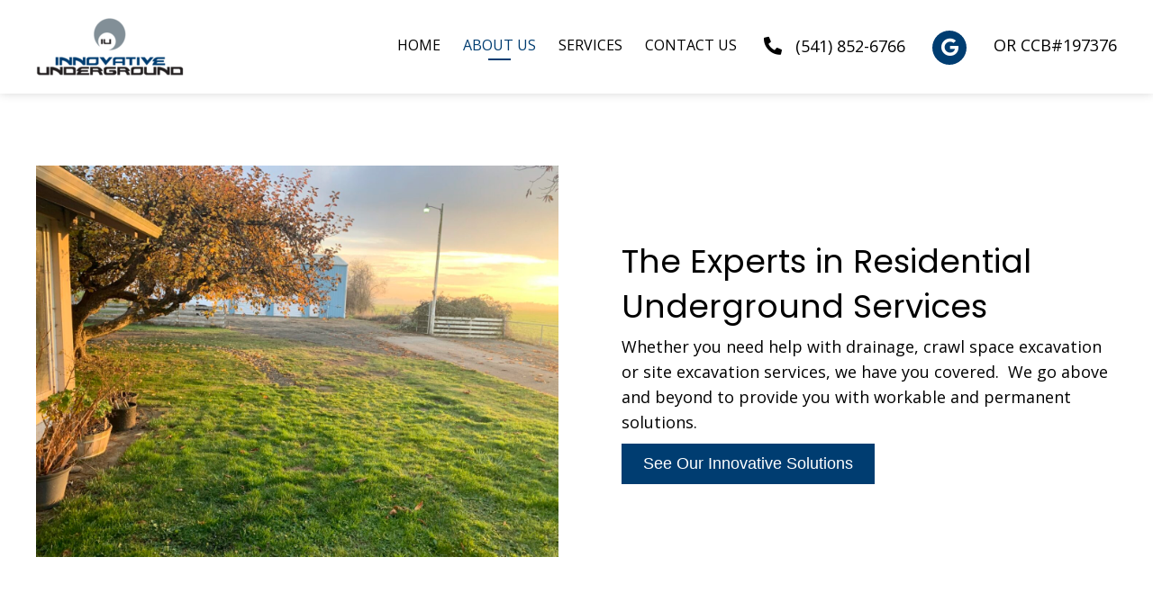

--- FILE ---
content_type: text/html; charset=UTF-8
request_url: https://innovative-underground.com/about-us/
body_size: 14163
content:
<!DOCTYPE html>
<html lang="en-US">
<head>
<meta charset="UTF-8" />
<meta name='viewport' content='width=device-width, initial-scale=1.0' />
<meta http-equiv='X-UA-Compatible' content='IE=edge' />
<link rel="profile" href="https://gmpg.org/xfn/11" />
<meta name='robots' content='index, follow, max-image-preview:large, max-snippet:-1, max-video-preview:-1' />
	<style>img:is([sizes="auto" i], [sizes^="auto," i]) { contain-intrinsic-size: 3000px 1500px }</style>
	
	<!-- This site is optimized with the Yoast SEO plugin v26.7 - https://yoast.com/wordpress/plugins/seo/ -->
	<title>About Us - Innovative Underground</title>
	<meta name="description" content="At Innovative Underground in Eugene, OR, we provide you with unmatched sewage and drainage solutions. Send us a message for more information." />
	<link rel="canonical" href="https://innovative-underground.com/about-us/" />
	<meta property="og:locale" content="en_US" />
	<meta property="og:type" content="article" />
	<meta property="og:title" content="About Us - Innovative Underground" />
	<meta property="og:description" content="At Innovative Underground in Eugene, OR, we provide you with unmatched sewage and drainage solutions. Send us a message for more information." />
	<meta property="og:url" content="https://innovative-underground.com/about-us/" />
	<meta property="og:site_name" content="Innovative Underground" />
	<meta property="article:modified_time" content="2025-10-12T22:42:39+00:00" />
	<meta property="og:image" content="https://innovative-underground.com/wp-content/uploads/2022/05/IMG_5370-scaled.jpg" />
	<meta name="twitter:card" content="summary_large_image" />
	<meta name="twitter:label1" content="Est. reading time" />
	<meta name="twitter:data1" content="1 minute" />
	<script type="application/ld+json" class="yoast-schema-graph">{"@context":"https://schema.org","@graph":[{"@type":"WebPage","@id":"https://innovative-underground.com/about-us/","url":"https://innovative-underground.com/about-us/","name":"About Us - Innovative Underground","isPartOf":{"@id":"https://innovative-underground.com/#website"},"primaryImageOfPage":{"@id":"https://innovative-underground.com/about-us/#primaryimage"},"image":{"@id":"https://innovative-underground.com/about-us/#primaryimage"},"thumbnailUrl":"https://innovative-underground.com/wp-content/uploads/2022/05/IMG_5370-scaled.jpg","datePublished":"2021-08-24T11:51:13+00:00","dateModified":"2025-10-12T22:42:39+00:00","description":"At Innovative Underground in Eugene, OR, we provide you with unmatched sewage and drainage solutions. Send us a message for more information.","breadcrumb":{"@id":"https://innovative-underground.com/about-us/#breadcrumb"},"inLanguage":"en-US","potentialAction":[{"@type":"ReadAction","target":["https://innovative-underground.com/about-us/"]}]},{"@type":"ImageObject","inLanguage":"en-US","@id":"https://innovative-underground.com/about-us/#primaryimage","url":"https://innovative-underground.com/wp-content/uploads/2022/05/IMG_5370-scaled.jpg","contentUrl":"https://innovative-underground.com/wp-content/uploads/2022/05/IMG_5370-scaled.jpg","width":1440,"height":1080},{"@type":"BreadcrumbList","@id":"https://innovative-underground.com/about-us/#breadcrumb","itemListElement":[{"@type":"ListItem","position":1,"name":"Home","item":"https://innovative-underground.com/"},{"@type":"ListItem","position":2,"name":"About Us"}]},{"@type":"WebSite","@id":"https://innovative-underground.com/#website","url":"https://innovative-underground.com/","name":"Innovative Underground","description":"","potentialAction":[{"@type":"SearchAction","target":{"@type":"EntryPoint","urlTemplate":"https://innovative-underground.com/?s={search_term_string}"},"query-input":{"@type":"PropertyValueSpecification","valueRequired":true,"valueName":"search_term_string"}}],"inLanguage":"en-US"}]}</script>
	<!-- / Yoast SEO plugin. -->


<link rel='dns-prefetch' href='//fonts.googleapis.com' />
<link href='https://fonts.gstatic.com' crossorigin rel='preconnect' />
<link rel="alternate" type="application/rss+xml" title="Innovative Underground &raquo; Feed" href="https://innovative-underground.com/feed/" />
<link rel="alternate" type="application/rss+xml" title="Innovative Underground &raquo; Comments Feed" href="https://innovative-underground.com/comments/feed/" />
<link rel="preload" href="https://innovative-underground.com/wp-content/plugins/bb-plugin/fonts/fontawesome/5.15.3/webfonts/fa-brands-400.woff2" as="font" type="font/woff2" crossorigin="anonymous">
<link rel="preload" href="https://innovative-underground.com/wp-content/plugins/bb-plugin/fonts/fontawesome/5.15.3/webfonts/fa-solid-900.woff2" as="font" type="font/woff2" crossorigin="anonymous">
<link rel="preload" href="https://innovative-underground.com/wp-content/plugins/bb-plugin/fonts/fontawesome/5.15.3/webfonts/fa-regular-400.woff2" as="font" type="font/woff2" crossorigin="anonymous">
		<style>
			.lazyload,
			.lazyloading {
				max-width: 100%;
			}
		</style>
		<script>
window._wpemojiSettings = {"baseUrl":"https:\/\/s.w.org\/images\/core\/emoji\/16.0.1\/72x72\/","ext":".png","svgUrl":"https:\/\/s.w.org\/images\/core\/emoji\/16.0.1\/svg\/","svgExt":".svg","source":{"concatemoji":"https:\/\/innovative-underground.com\/wp-includes\/js\/wp-emoji-release.min.js?ver=6.8.3"}};
/*! This file is auto-generated */
!function(s,n){var o,i,e;function c(e){try{var t={supportTests:e,timestamp:(new Date).valueOf()};sessionStorage.setItem(o,JSON.stringify(t))}catch(e){}}function p(e,t,n){e.clearRect(0,0,e.canvas.width,e.canvas.height),e.fillText(t,0,0);var t=new Uint32Array(e.getImageData(0,0,e.canvas.width,e.canvas.height).data),a=(e.clearRect(0,0,e.canvas.width,e.canvas.height),e.fillText(n,0,0),new Uint32Array(e.getImageData(0,0,e.canvas.width,e.canvas.height).data));return t.every(function(e,t){return e===a[t]})}function u(e,t){e.clearRect(0,0,e.canvas.width,e.canvas.height),e.fillText(t,0,0);for(var n=e.getImageData(16,16,1,1),a=0;a<n.data.length;a++)if(0!==n.data[a])return!1;return!0}function f(e,t,n,a){switch(t){case"flag":return n(e,"\ud83c\udff3\ufe0f\u200d\u26a7\ufe0f","\ud83c\udff3\ufe0f\u200b\u26a7\ufe0f")?!1:!n(e,"\ud83c\udde8\ud83c\uddf6","\ud83c\udde8\u200b\ud83c\uddf6")&&!n(e,"\ud83c\udff4\udb40\udc67\udb40\udc62\udb40\udc65\udb40\udc6e\udb40\udc67\udb40\udc7f","\ud83c\udff4\u200b\udb40\udc67\u200b\udb40\udc62\u200b\udb40\udc65\u200b\udb40\udc6e\u200b\udb40\udc67\u200b\udb40\udc7f");case"emoji":return!a(e,"\ud83e\udedf")}return!1}function g(e,t,n,a){var r="undefined"!=typeof WorkerGlobalScope&&self instanceof WorkerGlobalScope?new OffscreenCanvas(300,150):s.createElement("canvas"),o=r.getContext("2d",{willReadFrequently:!0}),i=(o.textBaseline="top",o.font="600 32px Arial",{});return e.forEach(function(e){i[e]=t(o,e,n,a)}),i}function t(e){var t=s.createElement("script");t.src=e,t.defer=!0,s.head.appendChild(t)}"undefined"!=typeof Promise&&(o="wpEmojiSettingsSupports",i=["flag","emoji"],n.supports={everything:!0,everythingExceptFlag:!0},e=new Promise(function(e){s.addEventListener("DOMContentLoaded",e,{once:!0})}),new Promise(function(t){var n=function(){try{var e=JSON.parse(sessionStorage.getItem(o));if("object"==typeof e&&"number"==typeof e.timestamp&&(new Date).valueOf()<e.timestamp+604800&&"object"==typeof e.supportTests)return e.supportTests}catch(e){}return null}();if(!n){if("undefined"!=typeof Worker&&"undefined"!=typeof OffscreenCanvas&&"undefined"!=typeof URL&&URL.createObjectURL&&"undefined"!=typeof Blob)try{var e="postMessage("+g.toString()+"("+[JSON.stringify(i),f.toString(),p.toString(),u.toString()].join(",")+"));",a=new Blob([e],{type:"text/javascript"}),r=new Worker(URL.createObjectURL(a),{name:"wpTestEmojiSupports"});return void(r.onmessage=function(e){c(n=e.data),r.terminate(),t(n)})}catch(e){}c(n=g(i,f,p,u))}t(n)}).then(function(e){for(var t in e)n.supports[t]=e[t],n.supports.everything=n.supports.everything&&n.supports[t],"flag"!==t&&(n.supports.everythingExceptFlag=n.supports.everythingExceptFlag&&n.supports[t]);n.supports.everythingExceptFlag=n.supports.everythingExceptFlag&&!n.supports.flag,n.DOMReady=!1,n.readyCallback=function(){n.DOMReady=!0}}).then(function(){return e}).then(function(){var e;n.supports.everything||(n.readyCallback(),(e=n.source||{}).concatemoji?t(e.concatemoji):e.wpemoji&&e.twemoji&&(t(e.twemoji),t(e.wpemoji)))}))}((window,document),window._wpemojiSettings);
</script>
<style id='wp-emoji-styles-inline-css'>

	img.wp-smiley, img.emoji {
		display: inline !important;
		border: none !important;
		box-shadow: none !important;
		height: 1em !important;
		width: 1em !important;
		margin: 0 0.07em !important;
		vertical-align: -0.1em !important;
		background: none !important;
		padding: 0 !important;
	}
</style>
<link rel='stylesheet' id='wp-block-library-css' href='https://innovative-underground.com/wp-includes/css/dist/block-library/style.min.css?ver=6.8.3' media='all' />
<style id='wp-block-library-theme-inline-css'>
.wp-block-audio :where(figcaption){color:#555;font-size:13px;text-align:center}.is-dark-theme .wp-block-audio :where(figcaption){color:#ffffffa6}.wp-block-audio{margin:0 0 1em}.wp-block-code{border:1px solid #ccc;border-radius:4px;font-family:Menlo,Consolas,monaco,monospace;padding:.8em 1em}.wp-block-embed :where(figcaption){color:#555;font-size:13px;text-align:center}.is-dark-theme .wp-block-embed :where(figcaption){color:#ffffffa6}.wp-block-embed{margin:0 0 1em}.blocks-gallery-caption{color:#555;font-size:13px;text-align:center}.is-dark-theme .blocks-gallery-caption{color:#ffffffa6}:root :where(.wp-block-image figcaption){color:#555;font-size:13px;text-align:center}.is-dark-theme :root :where(.wp-block-image figcaption){color:#ffffffa6}.wp-block-image{margin:0 0 1em}.wp-block-pullquote{border-bottom:4px solid;border-top:4px solid;color:currentColor;margin-bottom:1.75em}.wp-block-pullquote cite,.wp-block-pullquote footer,.wp-block-pullquote__citation{color:currentColor;font-size:.8125em;font-style:normal;text-transform:uppercase}.wp-block-quote{border-left:.25em solid;margin:0 0 1.75em;padding-left:1em}.wp-block-quote cite,.wp-block-quote footer{color:currentColor;font-size:.8125em;font-style:normal;position:relative}.wp-block-quote:where(.has-text-align-right){border-left:none;border-right:.25em solid;padding-left:0;padding-right:1em}.wp-block-quote:where(.has-text-align-center){border:none;padding-left:0}.wp-block-quote.is-large,.wp-block-quote.is-style-large,.wp-block-quote:where(.is-style-plain){border:none}.wp-block-search .wp-block-search__label{font-weight:700}.wp-block-search__button{border:1px solid #ccc;padding:.375em .625em}:where(.wp-block-group.has-background){padding:1.25em 2.375em}.wp-block-separator.has-css-opacity{opacity:.4}.wp-block-separator{border:none;border-bottom:2px solid;margin-left:auto;margin-right:auto}.wp-block-separator.has-alpha-channel-opacity{opacity:1}.wp-block-separator:not(.is-style-wide):not(.is-style-dots){width:100px}.wp-block-separator.has-background:not(.is-style-dots){border-bottom:none;height:1px}.wp-block-separator.has-background:not(.is-style-wide):not(.is-style-dots){height:2px}.wp-block-table{margin:0 0 1em}.wp-block-table td,.wp-block-table th{word-break:normal}.wp-block-table :where(figcaption){color:#555;font-size:13px;text-align:center}.is-dark-theme .wp-block-table :where(figcaption){color:#ffffffa6}.wp-block-video :where(figcaption){color:#555;font-size:13px;text-align:center}.is-dark-theme .wp-block-video :where(figcaption){color:#ffffffa6}.wp-block-video{margin:0 0 1em}:root :where(.wp-block-template-part.has-background){margin-bottom:0;margin-top:0;padding:1.25em 2.375em}
</style>
<style id='classic-theme-styles-inline-css'>
/*! This file is auto-generated */
.wp-block-button__link{color:#fff;background-color:#32373c;border-radius:9999px;box-shadow:none;text-decoration:none;padding:calc(.667em + 2px) calc(1.333em + 2px);font-size:1.125em}.wp-block-file__button{background:#32373c;color:#fff;text-decoration:none}
</style>
<style id='global-styles-inline-css'>
:root{--wp--preset--aspect-ratio--square: 1;--wp--preset--aspect-ratio--4-3: 4/3;--wp--preset--aspect-ratio--3-4: 3/4;--wp--preset--aspect-ratio--3-2: 3/2;--wp--preset--aspect-ratio--2-3: 2/3;--wp--preset--aspect-ratio--16-9: 16/9;--wp--preset--aspect-ratio--9-16: 9/16;--wp--preset--color--black: #000000;--wp--preset--color--cyan-bluish-gray: #abb8c3;--wp--preset--color--white: #ffffff;--wp--preset--color--pale-pink: #f78da7;--wp--preset--color--vivid-red: #cf2e2e;--wp--preset--color--luminous-vivid-orange: #ff6900;--wp--preset--color--luminous-vivid-amber: #fcb900;--wp--preset--color--light-green-cyan: #7bdcb5;--wp--preset--color--vivid-green-cyan: #00d084;--wp--preset--color--pale-cyan-blue: #8ed1fc;--wp--preset--color--vivid-cyan-blue: #0693e3;--wp--preset--color--vivid-purple: #9b51e0;--wp--preset--gradient--vivid-cyan-blue-to-vivid-purple: linear-gradient(135deg,rgba(6,147,227,1) 0%,rgb(155,81,224) 100%);--wp--preset--gradient--light-green-cyan-to-vivid-green-cyan: linear-gradient(135deg,rgb(122,220,180) 0%,rgb(0,208,130) 100%);--wp--preset--gradient--luminous-vivid-amber-to-luminous-vivid-orange: linear-gradient(135deg,rgba(252,185,0,1) 0%,rgba(255,105,0,1) 100%);--wp--preset--gradient--luminous-vivid-orange-to-vivid-red: linear-gradient(135deg,rgba(255,105,0,1) 0%,rgb(207,46,46) 100%);--wp--preset--gradient--very-light-gray-to-cyan-bluish-gray: linear-gradient(135deg,rgb(238,238,238) 0%,rgb(169,184,195) 100%);--wp--preset--gradient--cool-to-warm-spectrum: linear-gradient(135deg,rgb(74,234,220) 0%,rgb(151,120,209) 20%,rgb(207,42,186) 40%,rgb(238,44,130) 60%,rgb(251,105,98) 80%,rgb(254,248,76) 100%);--wp--preset--gradient--blush-light-purple: linear-gradient(135deg,rgb(255,206,236) 0%,rgb(152,150,240) 100%);--wp--preset--gradient--blush-bordeaux: linear-gradient(135deg,rgb(254,205,165) 0%,rgb(254,45,45) 50%,rgb(107,0,62) 100%);--wp--preset--gradient--luminous-dusk: linear-gradient(135deg,rgb(255,203,112) 0%,rgb(199,81,192) 50%,rgb(65,88,208) 100%);--wp--preset--gradient--pale-ocean: linear-gradient(135deg,rgb(255,245,203) 0%,rgb(182,227,212) 50%,rgb(51,167,181) 100%);--wp--preset--gradient--electric-grass: linear-gradient(135deg,rgb(202,248,128) 0%,rgb(113,206,126) 100%);--wp--preset--gradient--midnight: linear-gradient(135deg,rgb(2,3,129) 0%,rgb(40,116,252) 100%);--wp--preset--font-size--small: 13px;--wp--preset--font-size--medium: 20px;--wp--preset--font-size--large: 36px;--wp--preset--font-size--x-large: 42px;--wp--preset--spacing--20: 0.44rem;--wp--preset--spacing--30: 0.67rem;--wp--preset--spacing--40: 1rem;--wp--preset--spacing--50: 1.5rem;--wp--preset--spacing--60: 2.25rem;--wp--preset--spacing--70: 3.38rem;--wp--preset--spacing--80: 5.06rem;--wp--preset--shadow--natural: 6px 6px 9px rgba(0, 0, 0, 0.2);--wp--preset--shadow--deep: 12px 12px 50px rgba(0, 0, 0, 0.4);--wp--preset--shadow--sharp: 6px 6px 0px rgba(0, 0, 0, 0.2);--wp--preset--shadow--outlined: 6px 6px 0px -3px rgba(255, 255, 255, 1), 6px 6px rgba(0, 0, 0, 1);--wp--preset--shadow--crisp: 6px 6px 0px rgba(0, 0, 0, 1);}:where(.is-layout-flex){gap: 0.5em;}:where(.is-layout-grid){gap: 0.5em;}body .is-layout-flex{display: flex;}.is-layout-flex{flex-wrap: wrap;align-items: center;}.is-layout-flex > :is(*, div){margin: 0;}body .is-layout-grid{display: grid;}.is-layout-grid > :is(*, div){margin: 0;}:where(.wp-block-columns.is-layout-flex){gap: 2em;}:where(.wp-block-columns.is-layout-grid){gap: 2em;}:where(.wp-block-post-template.is-layout-flex){gap: 1.25em;}:where(.wp-block-post-template.is-layout-grid){gap: 1.25em;}.has-black-color{color: var(--wp--preset--color--black) !important;}.has-cyan-bluish-gray-color{color: var(--wp--preset--color--cyan-bluish-gray) !important;}.has-white-color{color: var(--wp--preset--color--white) !important;}.has-pale-pink-color{color: var(--wp--preset--color--pale-pink) !important;}.has-vivid-red-color{color: var(--wp--preset--color--vivid-red) !important;}.has-luminous-vivid-orange-color{color: var(--wp--preset--color--luminous-vivid-orange) !important;}.has-luminous-vivid-amber-color{color: var(--wp--preset--color--luminous-vivid-amber) !important;}.has-light-green-cyan-color{color: var(--wp--preset--color--light-green-cyan) !important;}.has-vivid-green-cyan-color{color: var(--wp--preset--color--vivid-green-cyan) !important;}.has-pale-cyan-blue-color{color: var(--wp--preset--color--pale-cyan-blue) !important;}.has-vivid-cyan-blue-color{color: var(--wp--preset--color--vivid-cyan-blue) !important;}.has-vivid-purple-color{color: var(--wp--preset--color--vivid-purple) !important;}.has-black-background-color{background-color: var(--wp--preset--color--black) !important;}.has-cyan-bluish-gray-background-color{background-color: var(--wp--preset--color--cyan-bluish-gray) !important;}.has-white-background-color{background-color: var(--wp--preset--color--white) !important;}.has-pale-pink-background-color{background-color: var(--wp--preset--color--pale-pink) !important;}.has-vivid-red-background-color{background-color: var(--wp--preset--color--vivid-red) !important;}.has-luminous-vivid-orange-background-color{background-color: var(--wp--preset--color--luminous-vivid-orange) !important;}.has-luminous-vivid-amber-background-color{background-color: var(--wp--preset--color--luminous-vivid-amber) !important;}.has-light-green-cyan-background-color{background-color: var(--wp--preset--color--light-green-cyan) !important;}.has-vivid-green-cyan-background-color{background-color: var(--wp--preset--color--vivid-green-cyan) !important;}.has-pale-cyan-blue-background-color{background-color: var(--wp--preset--color--pale-cyan-blue) !important;}.has-vivid-cyan-blue-background-color{background-color: var(--wp--preset--color--vivid-cyan-blue) !important;}.has-vivid-purple-background-color{background-color: var(--wp--preset--color--vivid-purple) !important;}.has-black-border-color{border-color: var(--wp--preset--color--black) !important;}.has-cyan-bluish-gray-border-color{border-color: var(--wp--preset--color--cyan-bluish-gray) !important;}.has-white-border-color{border-color: var(--wp--preset--color--white) !important;}.has-pale-pink-border-color{border-color: var(--wp--preset--color--pale-pink) !important;}.has-vivid-red-border-color{border-color: var(--wp--preset--color--vivid-red) !important;}.has-luminous-vivid-orange-border-color{border-color: var(--wp--preset--color--luminous-vivid-orange) !important;}.has-luminous-vivid-amber-border-color{border-color: var(--wp--preset--color--luminous-vivid-amber) !important;}.has-light-green-cyan-border-color{border-color: var(--wp--preset--color--light-green-cyan) !important;}.has-vivid-green-cyan-border-color{border-color: var(--wp--preset--color--vivid-green-cyan) !important;}.has-pale-cyan-blue-border-color{border-color: var(--wp--preset--color--pale-cyan-blue) !important;}.has-vivid-cyan-blue-border-color{border-color: var(--wp--preset--color--vivid-cyan-blue) !important;}.has-vivid-purple-border-color{border-color: var(--wp--preset--color--vivid-purple) !important;}.has-vivid-cyan-blue-to-vivid-purple-gradient-background{background: var(--wp--preset--gradient--vivid-cyan-blue-to-vivid-purple) !important;}.has-light-green-cyan-to-vivid-green-cyan-gradient-background{background: var(--wp--preset--gradient--light-green-cyan-to-vivid-green-cyan) !important;}.has-luminous-vivid-amber-to-luminous-vivid-orange-gradient-background{background: var(--wp--preset--gradient--luminous-vivid-amber-to-luminous-vivid-orange) !important;}.has-luminous-vivid-orange-to-vivid-red-gradient-background{background: var(--wp--preset--gradient--luminous-vivid-orange-to-vivid-red) !important;}.has-very-light-gray-to-cyan-bluish-gray-gradient-background{background: var(--wp--preset--gradient--very-light-gray-to-cyan-bluish-gray) !important;}.has-cool-to-warm-spectrum-gradient-background{background: var(--wp--preset--gradient--cool-to-warm-spectrum) !important;}.has-blush-light-purple-gradient-background{background: var(--wp--preset--gradient--blush-light-purple) !important;}.has-blush-bordeaux-gradient-background{background: var(--wp--preset--gradient--blush-bordeaux) !important;}.has-luminous-dusk-gradient-background{background: var(--wp--preset--gradient--luminous-dusk) !important;}.has-pale-ocean-gradient-background{background: var(--wp--preset--gradient--pale-ocean) !important;}.has-electric-grass-gradient-background{background: var(--wp--preset--gradient--electric-grass) !important;}.has-midnight-gradient-background{background: var(--wp--preset--gradient--midnight) !important;}.has-small-font-size{font-size: var(--wp--preset--font-size--small) !important;}.has-medium-font-size{font-size: var(--wp--preset--font-size--medium) !important;}.has-large-font-size{font-size: var(--wp--preset--font-size--large) !important;}.has-x-large-font-size{font-size: var(--wp--preset--font-size--x-large) !important;}
:where(.wp-block-post-template.is-layout-flex){gap: 1.25em;}:where(.wp-block-post-template.is-layout-grid){gap: 1.25em;}
:where(.wp-block-columns.is-layout-flex){gap: 2em;}:where(.wp-block-columns.is-layout-grid){gap: 2em;}
:root :where(.wp-block-pullquote){font-size: 1.5em;line-height: 1.6;}
</style>
<link rel='stylesheet' id='fl-builder-layout-7-css' href='https://innovative-underground.com/wp-content/uploads/bb-plugin/cache/7-layout.css?ver=117004b85ac2734c23af17726d24bd53' media='all' />
<link rel='stylesheet' id='wp-components-css' href='https://innovative-underground.com/wp-includes/css/dist/components/style.min.css?ver=6.8.3' media='all' />
<link rel='stylesheet' id='godaddy-styles-css' href='https://innovative-underground.com/wp-content/mu-plugins/vendor/wpex/godaddy-launch/includes/Dependencies/GoDaddy/Styles/build/latest.css?ver=2.0.2' media='all' />
<link rel='stylesheet' id='font-awesome-5-css' href='https://innovative-underground.com/wp-content/plugins/bb-plugin/fonts/fontawesome/5.15.3/css/all.min.css?ver=2.5.0.2' media='all' />
<link rel='stylesheet' id='uabb-animate-css' href='https://innovative-underground.com/wp-content/plugins/bb-ultimate-addon/modules/info-list/css/animate.css' media='all' />
<link rel='stylesheet' id='fl-builder-layout-bundle-bd5a1553fdc8ee383d08a360954214f0-css' href='https://innovative-underground.com/wp-content/uploads/bb-plugin/cache/bd5a1553fdc8ee383d08a360954214f0-layout-bundle.css?ver=2.5.0.2-1.3.3.1' media='all' />
<link rel='stylesheet' id='gd-core-css' href='https://innovative-underground.com/wp-content/plugins/pws-core/public/css/GD-cORe-public.css?ver=4.0.0' media='all' />
<link rel='stylesheet' id='jquery-magnificpopup-css' href='https://innovative-underground.com/wp-content/plugins/bb-plugin/css/jquery.magnificpopup.min.css?ver=2.5.0.2' media='all' />
<link rel='stylesheet' id='bootstrap-css' href='https://innovative-underground.com/wp-content/themes/bb-theme/css/bootstrap.min.css?ver=1.7.9' media='all' />
<link rel='stylesheet' id='fl-automator-skin-css' href='https://innovative-underground.com/wp-content/uploads/bb-theme/skin-618029b64e654.css?ver=1.7.9' media='all' />
<link rel='stylesheet' id='pp-animate-css' href='https://innovative-underground.com/wp-content/plugins/bbpowerpack/assets/css/animate.min.css?ver=3.5.1' media='all' />
<link rel='stylesheet' id='fl-builder-google-fonts-90ff3f424de93dee609087af18c53fc3-css' href='//fonts.googleapis.com/css?family=Open+Sans%3A300%2C400%2C700%7CPoppins%3A400&#038;ver=6.8.3' media='all' />
<script src="https://innovative-underground.com/wp-includes/js/jquery/jquery.min.js?ver=3.7.1" id="jquery-core-js"></script>
<script src="https://innovative-underground.com/wp-includes/js/jquery/jquery-migrate.min.js?ver=3.4.1" id="jquery-migrate-js"></script>
<script src="https://innovative-underground.com/wp-includes/js/imagesloaded.min.js?ver=6.8.3" id="imagesloaded-js"></script>
<script src="https://innovative-underground.com/wp-content/plugins/pws-core/public/js/GD-cORe-public.js?ver=4.0.0" id="gd-core-js"></script>
<script id="smush-lazy-load-js-before">
var smushLazyLoadOptions = {"autoResizingEnabled":false,"autoResizeOptions":{"precision":5,"skipAutoWidth":true}};
</script>
<script src="https://innovative-underground.com/wp-content/plugins/wp-smush-pro/app/assets/js/smush-lazy-load.min.js?ver=3.23.1" id="smush-lazy-load-js"></script>
<link rel="https://api.w.org/" href="https://innovative-underground.com/wp-json/" /><link rel="alternate" title="JSON" type="application/json" href="https://innovative-underground.com/wp-json/wp/v2/pages/7" /><link rel="EditURI" type="application/rsd+xml" title="RSD" href="https://innovative-underground.com/xmlrpc.php?rsd" />
<link rel='shortlink' href='https://innovative-underground.com/?p=7' />
<link rel="alternate" title="oEmbed (JSON)" type="application/json+oembed" href="https://innovative-underground.com/wp-json/oembed/1.0/embed?url=https%3A%2F%2Finnovative-underground.com%2Fabout-us%2F" />
<link rel="alternate" title="oEmbed (XML)" type="text/xml+oembed" href="https://innovative-underground.com/wp-json/oembed/1.0/embed?url=https%3A%2F%2Finnovative-underground.com%2Fabout-us%2F&#038;format=xml" />
		<script>
			var bb_powerpack = {
				ajaxurl: 'https://innovative-underground.com/wp-admin/admin-ajax.php'
			};
		</script>
				<script>
			document.documentElement.className = document.documentElement.className.replace('no-js', 'js');
		</script>
		<link rel="icon" href="https://innovative-underground.com/wp-content/uploads/2021/08/Favicon.png" sizes="32x32" />
<link rel="icon" href="https://innovative-underground.com/wp-content/uploads/2021/08/Favicon.png" sizes="192x192" />
<link rel="apple-touch-icon" href="https://innovative-underground.com/wp-content/uploads/2021/08/Favicon.png" />
<meta name="msapplication-TileImage" content="https://innovative-underground.com/wp-content/uploads/2021/08/Favicon.png" />
		<style id="wp-custom-css">
			/*------------------------------------
           SITEWIDE
--------------------------------------*/
a:focus {
	outline: none;
}

/*------------------------------------
           HEADER
---------a-----------------------------*/
.top-nav ul.menu li.menu-item {
	margin-left: 20px;
}
.top-nav ul.menu li.menu-item a:after {
	content: ' ';
	border: 1px solid transparent;
	transition: 0.4s ease-in-out;
	display: block;
	width: 0;
	margin: 2px auto 0 auto;
}
.top-nav ul.menu li.menu-item a:hover:after, .top-nav ul.menu li.current_page_item a:after {
	content: '';
	border-color:#003d71;
	width: 25px;
}
.header-right-col > .fl-col-content {
	display: flex;
	-ms-flex-direction: inherit;
	flex-direction: inherit;
	justify-content: flex-end !important;
}
.header-right-col > .fl-col-content > .fl-module {
	width: auto;
}
/*------------------------------------
           NAVIGATION
--------------------------------------*/



/*------------------------------------
           TEXT STYLES
--------------------------------------*/



h1,h2,h3,h4,h5,h6, .footer-contact-us-detail-box h5, span.fl-button-text {


}

body, p, ul, .footer-contact-us-detail-box p a, .footer-contact-us-detail-box p, span.pp-button-text {
     
}




/*------------------------------------
           NEW
--------------------------------------*/

.gallery img {
	object-fit: cover;
	object-position: center;
	height: 300px;
	width: 100%;
	max-width: 500px;
}
/*------------------------------------
           FOOTER
--------------------------------------*/


/*------------------------------------
           MISC. STYLES
--------------------------------------*/

/*------------------------------------
           (min-width: 1280px)
--------------------------------------*/
@media only screen and (min-width:1280px) {
	.custom-foot > .fl-row-content-wrap > .fl-row-content > .fl-col-group > .fl-col > .fl-col-content > .fl-col-group {
		justify-content: space-between;
		-webkit-flex-wrap: initial;
		-ms-flex-wrap: initial;
		flex-wrap: initial;
	}
	.custom-foot > .fl-row-content-wrap > .fl-row-content > .fl-col-group > .fl-col > .fl-col-content > .fl-col-group .fl-col {
		-webkit-box-flex: none;
		-moz-box-flex: none;
		-webkit-flex: none;
		-ms-flex: none;
		flex: none;
		width: auto;
	}
}

/*------------------------------------
           (max-width: 1366px)
--------------------------------------*/

@media only screen and (max-width:1366px) {
	.home-hero-text h2.heading-title {
		font-size: 65px !important;
	}
}

/*------------------------------------
           (max-width: 768px)
--------------------------------------*/

@media only screen and (max-width:768px) {
	.home-hero-text h2.heading-title {
		font-size: 36px !important;
	}
	.home-hero-text .pp-sub-heading p {
		font-size: 14px !important;
	}
}

/*------------------------------------
           (max-width: 375px)
--------------------------------------*/

@media only screen and (max-width:375px) {
	.header-right-col > .fl-col-content {
		-ms-flex-direction: column-reverse;
		flex-direction: column-reverse;
	}
	.home-hero > .fl-row-content-wrap {
		background-image: linear-gradient(0deg, #f7f7f7 70%, #003d71 70%);
	}
	.home-hero-text h2.heading-title {
		font-size: 35px !important;
	}
	.foot-info-list {
		margin-bottom: 10px;
	}
	.foot-info-list ul.uabb-info-list-wrapper li.uabb-info-list-item .uabb-info-list-icon {
		margin-bottom: 5px;
	}
}		</style>
		</head>
<body class="wp-singular page-template-default page page-id-7 wp-theme-bb-theme fl-builder fl-theme-builder-header fl-theme-builder-footer fl-framework-bootstrap fl-preset-default fl-full-width fl-scroll-to-top fl-search-active" itemscope="itemscope" itemtype="https://schema.org/WebPage">
<a aria-label="Skip to content" class="fl-screen-reader-text" href="#fl-main-content">Skip to content</a><div class="fl-page">
	<header class="fl-builder-content fl-builder-content-20 fl-builder-global-templates-locked" data-post-id="20" data-type="header" data-sticky="0" data-sticky-breakpoint="medium" data-shrink="0" data-overlay="0" data-overlay-bg="transparent" data-shrink-image-height="50px" itemscope="itemscope" itemtype="http://schema.org/WPHeader"><div class="fl-row fl-row-full-width fl-row-bg-color fl-node-6124e1885449b headmain" data-node="6124e1885449b">
	<div class="fl-row-content-wrap">
		<div class="uabb-row-separator uabb-top-row-separator" >
</div>
						<div class="fl-row-content fl-row-full-width fl-node-content">
		
<div class="fl-col-group fl-node-6124e1885449e fl-col-group-equal-height fl-col-group-align-center fl-col-group-custom-width" data-node="6124e1885449e">
			<div class="fl-col fl-node-6124e188544a2 fl-col-small fl-col-small-full-width" data-node="6124e188544a2">
	<div class="fl-col-content fl-node-content">
	<div class="fl-module fl-module-photo fl-node-6124e188544a0" data-node="6124e188544a0">
	<div class="fl-module-content fl-node-content">
		<div class="fl-photo fl-photo-align-left" itemscope itemtype="https://schema.org/ImageObject">
	<div class="fl-photo-content fl-photo-img-png">
				<a href="https://innovative-underground.com" target="_self" itemprop="url">
				<img decoding="async" class="fl-photo-img wp-image-25 size-full" src="https://innovative-underground.com/wp-content/uploads/2021/08/Logo.png" alt="Logo" itemprop="image" height="64" width="164" title="Logo"  data-no-lazy="1" />
				</a>
					</div>
	</div>
	</div>
</div>
	</div>
</div>
			<div class="fl-col fl-node-6124e188544a3 header-right-col" data-node="6124e188544a3">
	<div class="fl-col-content fl-node-content">
	<div class="fl-module fl-module-pp-advanced-menu fl-node-6124e188544a1 top-nav" data-node="6124e188544a1">
	<div class="fl-module-content fl-node-content">
		<div class="pp-advanced-menu pp-advanced-menu-accordion-collapse pp-menu-default">
   	   <div class="pp-clear"></div>

		
	   	<ul id="menu-main-menu" class="menu pp-advanced-menu-horizontal pp-toggle-arrows"><li id="menu-item-18" class="menu-item menu-item-type-post_type menu-item-object-page menu-item-home"><a href="https://innovative-underground.com/" tabindex="0" role="link"><span class="menu-item-text">Home</span></a></li>
<li id="menu-item-16" class="menu-item menu-item-type-post_type menu-item-object-page current-menu-item page_item page-item-7 current_page_item"><a href="https://innovative-underground.com/about-us/" aria-current="page" tabindex="0" role="link"><span class="menu-item-text">About Us</span></a></li>
<li id="menu-item-19" class="menu-item menu-item-type-post_type menu-item-object-page"><a href="https://innovative-underground.com/services/" tabindex="0" role="link"><span class="menu-item-text">Services</span></a></li>
<li id="menu-item-17" class="menu-item menu-item-type-post_type menu-item-object-page"><a href="https://innovative-underground.com/contact-us/" tabindex="0" role="link"><span class="menu-item-text">Contact Us</span></a></li>
</ul>
		</div>
			<div class="pp-advanced-menu-mobile-toggle hamburger">
				<div class="pp-hamburger" tabindex="0" role="button" aria-label="Menu"><div class="pp-hamburger-box"><div class="pp-hamburger-inner"></div></div></div>			</div>
			<div class="pp-advanced-menu pp-advanced-menu-accordion-collapse off-canvas">
	<div class="pp-clear"></div>
	<div class="pp-off-canvas-menu pp-menu-right">
		<a href="javascript:void(0)" class="pp-menu-close-btn">×</a>

		
		<ul id="menu-main-menu-1" class="menu pp-advanced-menu-horizontal pp-toggle-arrows"><li id="menu-item-18" class="menu-item menu-item-type-post_type menu-item-object-page menu-item-home"><a href="https://innovative-underground.com/" tabindex="0" role="link"><span class="menu-item-text">Home</span></a></li>
<li id="menu-item-16" class="menu-item menu-item-type-post_type menu-item-object-page current-menu-item page_item page-item-7 current_page_item"><a href="https://innovative-underground.com/about-us/" aria-current="page" tabindex="0" role="link"><span class="menu-item-text">About Us</span></a></li>
<li id="menu-item-19" class="menu-item menu-item-type-post_type menu-item-object-page"><a href="https://innovative-underground.com/services/" tabindex="0" role="link"><span class="menu-item-text">Services</span></a></li>
<li id="menu-item-17" class="menu-item menu-item-type-post_type menu-item-object-page"><a href="https://innovative-underground.com/contact-us/" tabindex="0" role="link"><span class="menu-item-text">Contact Us</span></a></li>
</ul>
		
	</div>
</div>
	</div>
</div>
<div class="fl-module fl-module-icon fl-node-6124e37f151f9" data-node="6124e37f151f9">
	<div class="fl-module-content fl-node-content">
		<div class="fl-icon-wrap">
	<span class="fl-icon">
				<i class="fas fa-phone-alt" aria-hidden="true"></i>
					</span>
			<div id="fl-icon-text-6124e37f151f9" class="fl-icon-text fl-icon-text-wrap">
						<p><a href="tel:+15418526766">(541) 852-6766</a></p>					</div>
	</div>
	</div>
</div>
<div class="fl-module fl-module-pp-social-icons fl-node-6124e413baef5" data-node="6124e413baef5">
	<div class="fl-module-content fl-node-content">
		<div class="pp-social-icons pp-social-icons-left pp-social-icons-horizontal pp-responsive-center">
	<span class="pp-social-icon" itemscope itemtype="http://schema.org/Organization">
		<link itemprop="url" href="https://innovative-underground.com">
		<a itemprop="sameAs" href="https://www.google.com/search?q=innovative+underground+oregon+google+reviews&oq=innovative+underground+oregon+google+reviews&aqs=chrome..69i57.15757j0j7&sourceid=chrome&ie=UTF-8" target="_blank" title="" aria-label="" role="button" rel="noopener" >
							<i class="fab fa-google"></i>
					</a>
	</span>
	</div>
	</div>
</div>
<div class="fl-module fl-module-rich-text fl-node-6124e544c1824" data-node="6124e544c1824">
	<div class="fl-module-content fl-node-content">
		<div class="fl-rich-text">
	<p>OR CCB#197376</p>
</div>
	</div>
</div>
	</div>
</div>
	</div>
		</div>
	</div>
</div>
</header><div class="uabb-js-breakpoint" style="display: none;"></div>	<div id="fl-main-content" class="fl-page-content" itemprop="mainContentOfPage" role="main">

		
<div class="fl-content-full container">
	<div class="row">
		<div class="fl-content col-md-12">
			<article class="fl-post post-7 page type-page status-publish hentry" id="fl-post-7" itemscope="itemscope" itemtype="https://schema.org/CreativeWork">

			<div class="fl-post-content clearfix" itemprop="text">
		<div class="fl-builder-content fl-builder-content-7 fl-builder-content-primary fl-builder-global-templates-locked" data-post-id="7"><div class="fl-row fl-row-full-width fl-row-bg-none fl-node-612507a953f71" data-node="612507a953f71">
	<div class="fl-row-content-wrap">
		<div class="uabb-row-separator uabb-top-row-separator" >
</div>
						<div class="fl-row-content fl-row-fixed-width fl-node-content">
		
<div class="fl-col-group fl-node-612507a953f72 fl-col-group-equal-height fl-col-group-align-center" data-node="612507a953f72">
			<div class="fl-col fl-node-612507a953f73 fl-col-small fl-col-small-full-width" data-node="612507a953f73">
	<div class="fl-col-content fl-node-content">
	<div class="fl-module fl-module-photo fl-node-612507a953f77" data-node="612507a953f77">
	<div class="fl-module-content fl-node-content">
		<div class="fl-photo fl-photo-align-center" itemscope itemtype="https://schema.org/ImageObject">
	<div class="fl-photo-content fl-photo-img-jpg">
				<img fetchpriority="high" decoding="async" class="fl-photo-img wp-image-242 size-full no-lazyload" src="https://innovative-underground.com/wp-content/uploads/2022/05/IMG_5370-scaled.jpg" alt="IMG_5370" itemprop="image" height="1080" width="1440" title="IMG_5370" srcset="https://innovative-underground.com/wp-content/uploads/2022/05/IMG_5370-scaled.jpg 1440w, https://innovative-underground.com/wp-content/uploads/2022/05/IMG_5370-300x225.jpg 300w, https://innovative-underground.com/wp-content/uploads/2022/05/IMG_5370-1024x768.jpg 1024w, https://innovative-underground.com/wp-content/uploads/2022/05/IMG_5370-768x576.jpg 768w, https://innovative-underground.com/wp-content/uploads/2022/05/IMG_5370-1536x1152.jpg 1536w, https://innovative-underground.com/wp-content/uploads/2022/05/IMG_5370-2048x1536.jpg 2048w" sizes="(max-width: 1440px) 100vw, 1440px" />
					</div>
	</div>
	</div>
</div>
	</div>
</div>
			<div class="fl-col fl-node-612507a953f74 fl-col-small fl-col-small-full-width" data-node="612507a953f74">
	<div class="fl-col-content fl-node-content">
	<div class="fl-module fl-module-pp-heading fl-node-612507a953f75" data-node="612507a953f75">
	<div class="fl-module-content fl-node-content">
		<div class="pp-heading-content">
		<div class="pp-heading  pp-left">

		<h1 class="heading-title">

			
			<span class="title-text pp-primary-title">The Experts in Residential Underground Services</span>
			
			
		</h1>

	</div>
				<div class="pp-sub-heading">
			<p>Whether you need help with drainage, crawl space excavation or site excavation services, we have you covered.  We go above and beyond to provide you with workable and permanent solutions.</p>		</div>
	
	</div>
	</div>
</div>
<div class="fl-module fl-module-button fl-node-614caee6e2f3d" data-node="614caee6e2f3d">
	<div class="fl-module-content fl-node-content">
		<div class="fl-button-wrap fl-button-width-auto fl-button-left">
			<a href="/services/" target="_self" class="fl-button" role="button">
							<span class="fl-button-text">See Our Innovative Solutions</span>
					</a>
</div>
	</div>
</div>
	</div>
</div>
	</div>
		</div>
	</div>
</div>
<div class="fl-row fl-row-full-width fl-row-bg-color fl-node-612507a953f79" data-node="612507a953f79">
	<div class="fl-row-content-wrap">
		<div class="uabb-row-separator uabb-top-row-separator" >
</div>
						<div class="fl-row-content fl-row-fixed-width fl-node-content">
		
<div class="fl-col-group fl-node-612507a953f7a fl-col-group-equal-height fl-col-group-align-top" data-node="612507a953f7a">
			<div class="fl-col fl-node-612507a953f83 fl-col-small fl-col-small-full-width" data-node="612507a953f83">
	<div class="fl-col-content fl-node-content">
	<div class="fl-module fl-module-pp-heading fl-node-612507a953f84" data-node="612507a953f84">
	<div class="fl-module-content fl-node-content">
		<div class="pp-heading-content">
		<div class="pp-heading  pp-left">

		<h2 class="heading-title">

			
			<span class="title-text pp-primary-title">Who We Are</span>
			
			
		</h2>

	</div>
				<div class="pp-sub-heading">
			<p>Innovative Underground was founded in 2012 after seeing the need for creative and permanent drainage solutions in our area.  We provide outside-the-box thought processes for small to large projects.</p>		</div>
	
	</div>
	</div>
</div>
	</div>
</div>
			<div class="fl-col fl-node-612507a953f87 fl-col-small fl-col-small-full-width" data-node="612507a953f87">
	<div class="fl-col-content fl-node-content">
	<div class="fl-module fl-module-pp-heading fl-node-612507a953f88" data-node="612507a953f88">
	<div class="fl-module-content fl-node-content">
		<div class="pp-heading-content">
		<div class="pp-heading  pp-left">

		<h3 class="heading-title">

			
			<span class="title-text pp-primary-title">Our Team</span>
			
			
		</h3>

	</div>
				<div class="pp-sub-heading">
			<p>Our team has extensive hands-on experience in drainage, crawl space excavation and site excavation.  We will work alongside you to help complete your project using innovative techniques, communication and cost-effective solutions.</p>		</div>
	
	</div>
	</div>
</div>
<div class="fl-module fl-module-button fl-node-612507a953f76" data-node="612507a953f76">
	<div class="fl-module-content fl-node-content">
		<div class="fl-button-wrap fl-button-width-auto fl-button-left">
			<a href="https://innovative-underground.com/contact-us/" target="_self" class="fl-button" role="button">
							<span class="fl-button-text">Connect With Us Today</span>
					</a>
</div>
	</div>
</div>
	</div>
</div>
	</div>
		</div>
	</div>
</div>
<div class="fl-row fl-row-full-width fl-row-bg-photo fl-node-612507a953f8d fl-row-bg-fixed" data-node="612507a953f8d">
	<div class="fl-row-content-wrap">
		<div class="uabb-row-separator uabb-top-row-separator" >
</div>
						<div class="fl-row-content fl-row-fixed-width fl-node-content">
		
<div class="fl-col-group fl-node-612507a953f8e" data-node="612507a953f8e">
			<div class="fl-col fl-node-612507a953f8f fl-col-small fl-col-small-full-width" data-node="612507a953f8f">
	<div class="fl-col-content fl-node-content">
	<div class="fl-module fl-module-pp-heading fl-node-612507a953f8c" data-node="612507a953f8c">
	<div class="fl-module-content fl-node-content">
		<div class="pp-heading-content">
		<div class="pp-heading  pp-left">

		<h2 class="heading-title">

			
			<span class="title-text pp-primary-title">Get in Touch With Us</span>
			
			
		</h2>

	</div>
				<div class="pp-sub-heading">
			<p>Call or text us for more information about our drainage and excavation services. We are more than happy to answer any questions you may have.</p>		</div>
	
	</div>
	</div>
</div>
<div class="fl-module fl-module-button fl-node-612507a953f90" data-node="612507a953f90">
	<div class="fl-module-content fl-node-content">
		<div class="fl-button-wrap fl-button-width-auto fl-button-left">
			<a href="/contact-us/" target="_self" class="fl-button" role="button">
							<span class="fl-button-text">Talk to Us</span>
					</a>
</div>
	</div>
</div>
	</div>
</div>
			<div class="fl-col fl-node-612507a953f91" data-node="612507a953f91">
	<div class="fl-col-content fl-node-content">
		</div>
</div>
	</div>
		</div>
	</div>
</div>
</div><div class="uabb-js-breakpoint" style="display: none;"></div>	</div><!-- .fl-post-content -->
	
</article>

<!-- .fl-post -->
		</div>
	</div>
</div>


	</div><!-- .fl-page-content -->
	<footer class="fl-builder-content fl-builder-content-21 fl-builder-global-templates-locked" data-post-id="21" data-type="footer" itemscope="itemscope" itemtype="http://schema.org/WPFooter"><div class="fl-row fl-row-full-width fl-row-bg-color fl-node-6124eed1753c0 custom-foot" data-node="6124eed1753c0">
	<div class="fl-row-content-wrap">
		<div class="uabb-row-separator uabb-top-row-separator" >
</div>
						<div class="fl-row-content fl-row-fixed-width fl-node-content">
		
<div class="fl-col-group fl-node-6124eed195e5e" data-node="6124eed195e5e">
			<div class="fl-col fl-node-6124eed195ff9 fl-col-has-cols" data-node="6124eed195ff9">
	<div class="fl-col-content fl-node-content">
	
<div class="fl-col-group fl-node-6124eedce53dc fl-col-group-nested fl-col-group-equal-height fl-col-group-align-center fl-col-group-custom-width" data-node="6124eedce53dc">
			<div class="fl-col fl-node-6124eedce5508 fl-col-small fl-col-small-full-width" data-node="6124eedce5508">
	<div class="fl-col-content fl-node-content">
	<div class="fl-module fl-module-photo fl-node-6124eeaa412ad" data-node="6124eeaa412ad">
	<div class="fl-module-content fl-node-content">
		<div class="fl-photo fl-photo-align-left" itemscope itemtype="https://schema.org/ImageObject">
	<div class="fl-photo-content fl-photo-img-png">
				<a href="https://innovative-underground.com" target="_self" itemprop="url">
				<img decoding="async" class="fl-photo-img wp-image-25 size-full lazyload" data-src="https://innovative-underground.com/wp-content/uploads/2021/08/Logo.png" alt="Logo" itemprop="image" height="64" width="164" title="Logo" src="[data-uri]" style="--smush-placeholder-width: 164px; --smush-placeholder-aspect-ratio: 164/64;" />
				</a>
					</div>
	</div>
	</div>
</div>
	</div>
</div>
			<div class="fl-col fl-node-6124f0e754d30 fl-col-small fl-col-small-full-width" data-node="6124f0e754d30">
	<div class="fl-col-content fl-node-content">
	<div class="fl-module fl-module-icon fl-node-6170c11062efb fl-visible-desktop-medium" data-node="6170c11062efb">
	<div class="fl-module-content fl-node-content">
		<div class="fl-icon-wrap">
	<span class="fl-icon">
				<i class="fas fa-phone-alt" aria-hidden="true"></i>
					</span>
			<div id="fl-icon-text-6170c11062efb" class="fl-icon-text fl-icon-text-wrap">
						<p><a href="tel:+15418526766">(541) 852-6766</a></p>					</div>
	</div>
	</div>
</div>
<div class="fl-module fl-module-info-list fl-node-6124f0e754e71 fl-visible-mobile foot-info-list" data-node="6124f0e754e71">
	<div class="fl-module-content fl-node-content">
		
<div class="uabb-module-content uabb-info-list">
	<ul class="uabb-info-list-wrapper uabb-info-list-left">
		<li class="uabb-info-list-item info-list-item-dynamic0"><div class="uabb-info-list-content-wrapper fl-clearfix uabb-info-list-left"><div class="uabb-info-list-icon info-list-icon-dynamic0"><div class="uabb-module-content uabb-imgicon-wrap">				<span class="uabb-icon-wrap">
			<span class="uabb-icon">
				<i class="fas fa-phone-alt"></i>
			</span>
		</span>
	
		</div></div><div class="uabb-info-list-content uabb-info-list-left info-list-content-dynamic0"><div class="uabb-info-list-title"><a href="tel:+15418526766" target="_self"  aria-label="Go to tel:+15418526766">(541) 852-6766</a></div ></div></div><div class="uabb-info-list-connector-top uabb-info-list-left"></div><div class="uabb-info-list-connector uabb-info-list-left"></div></li>	</ul>
</div>
	</div>
</div>
	</div>
</div>
			<div class="fl-col fl-node-6124eedce5511 fl-col-small fl-col-small-full-width" data-node="6124eedce5511">
	<div class="fl-col-content fl-node-content">
	<div class="fl-module fl-module-icon fl-node-6170c091dd6e0 fl-visible-desktop-medium" data-node="6170c091dd6e0">
	<div class="fl-module-content fl-node-content">
		<div class="fl-icon-wrap">
	<span class="fl-icon">
				<i class="fas fa-map-marker-alt" aria-hidden="true"></i>
					</span>
			<div id="fl-icon-text-6170c091dd6e0" class="fl-icon-text fl-icon-text-wrap">
						<p><a href="https://goo.gl/maps/ox32k37fShZYov9c9" target="_blank" rel="noopener">Eugene, Oregon</a></p>					</div>
	</div>
	</div>
</div>
<div class="fl-module fl-module-info-list fl-node-6124efa98659d fl-visible-mobile foot-info-list" data-node="6124efa98659d">
	<div class="fl-module-content fl-node-content">
		
<div class="uabb-module-content uabb-info-list">
	<ul class="uabb-info-list-wrapper uabb-info-list-left">
		<li class="uabb-info-list-item info-list-item-dynamic0"><div class="uabb-info-list-content-wrapper fl-clearfix uabb-info-list-left"><div class="uabb-info-list-icon info-list-icon-dynamic0"><div class="uabb-module-content uabb-imgicon-wrap">				<span class="uabb-icon-wrap">
			<span class="uabb-icon">
				<i class="fas fa-map-marker-alt"></i>
			</span>
		</span>
	
		</div></div><div class="uabb-info-list-content uabb-info-list-left info-list-content-dynamic0"><div class="uabb-info-list-title"><a href="https://goo.gl/maps/ox32k37fShZYov9c9" target="_blank" rel="noopener" aria-label="Go to https://goo.gl/maps/ox32k37fShZYov9c9">Eugene, Oregon</a></div ></div></div><div class="uabb-info-list-connector-top uabb-info-list-left"></div><div class="uabb-info-list-connector uabb-info-list-left"></div></li>	</ul>
</div>
	</div>
</div>
	</div>
</div>
	</div>
	</div>
</div>
	</div>

<div class="fl-col-group fl-node-6124f02456493" data-node="6124f02456493">
			<div class="fl-col fl-node-6124f02456713 fl-col-has-cols" data-node="6124f02456713">
	<div class="fl-col-content fl-node-content">
	
<div class="fl-col-group fl-node-6124f10846fd1 fl-col-group-nested fl-col-group-equal-height fl-col-group-align-center" data-node="6124f10846fd1">
			<div class="fl-col fl-node-6124f108470de" data-node="6124f108470de">
	<div class="fl-col-content fl-node-content">
	<div class="fl-module fl-module-menu fl-node-6124eb8f6659d" data-node="6124eb8f6659d">
	<div class="fl-module-content fl-node-content">
		<div class="fl-menu">
		<div class="fl-clear"></div>
	<nav aria-label="Menu" itemscope="itemscope" itemtype="https://schema.org/SiteNavigationElement"><ul id="menu-main-menu-2" class="menu fl-menu-horizontal fl-toggle-none"><li id="menu-item-18" class="menu-item menu-item-type-post_type menu-item-object-page menu-item-home"><a href="https://innovative-underground.com/">Home</a><li id="menu-item-16" class="menu-item menu-item-type-post_type menu-item-object-page current-menu-item page_item page-item-7 current_page_item"><a href="https://innovative-underground.com/about-us/">About Us</a><li id="menu-item-19" class="menu-item menu-item-type-post_type menu-item-object-page"><a href="https://innovative-underground.com/services/">Services</a><li id="menu-item-17" class="menu-item menu-item-type-post_type menu-item-object-page"><a href="https://innovative-underground.com/contact-us/">Contact Us</a></ul></nav></div>
	</div>
</div>
	</div>
</div>
			<div class="fl-col fl-node-6124f108470e2 fl-col-small fl-col-small-full-width header-right-col" data-node="6124f108470e2">
	<div class="fl-col-content fl-node-content">
	<div class="fl-module fl-module-button fl-node-6124f3e5a19a6" data-node="6124f3e5a19a6">
	<div class="fl-module-content fl-node-content">
		<div class="fl-button-wrap fl-button-width-auto fl-button-left">
			<a href="/contact-us/" target="_self" class="fl-button" role="button">
							<span class="fl-button-text">Contact Us</span>
					</a>
</div>
	</div>
</div>
<div class="fl-module fl-module-pp-social-icons fl-node-6124eeaa412b2" data-node="6124eeaa412b2">
	<div class="fl-module-content fl-node-content">
		<div class="pp-social-icons pp-social-icons-right pp-social-icons-horizontal pp-responsive-center">
	<span class="pp-social-icon" itemscope itemtype="http://schema.org/Organization">
		<link itemprop="url" href="https://innovative-underground.com">
		<a itemprop="sameAs" href="https://www.google.com/search?q=innovative+underground+oregon+google+reviews&oq=innovative+underground+oregon+google+reviews&aqs=chrome..69i57.15757j0j7&sourceid=chrome&ie=UTF-8" target="_blank" title="" aria-label="" role="button" rel="noopener" >
							<i class="fab fa-google"></i>
					</a>
	</span>
	</div>
	</div>
</div>
	</div>
</div>
	</div>
	</div>
</div>
	</div>
		</div>
	</div>
</div>
<div class="fl-row fl-row-full-width fl-row-bg-color fl-node-6124eb8f66573 footer-copyright" data-node="6124eb8f66573">
	<div class="fl-row-content-wrap">
		<div class="uabb-row-separator uabb-top-row-separator" >
</div>
						<div class="fl-row-content fl-row-fixed-width fl-node-content">
		
<div class="fl-col-group fl-node-6124eb8f66574 fl-col-group-equal-height fl-col-group-align-center fl-col-group-custom-width" data-node="6124eb8f66574">
			<div class="fl-col fl-node-6124eb8f66575 fl-col-small fl-col-small-full-width" data-node="6124eb8f66575">
	<div class="fl-col-content fl-node-content">
	<div class="fl-module fl-module-rich-text fl-node-6124eb8f66576" data-node="6124eb8f66576">
	<div class="fl-module-content fl-node-content">
		<div class="fl-rich-text">
	<p>© 2026 Innovative Underground. All Rights Reserved.</p>
</div>
	</div>
</div>
	</div>
</div>
			<div class="fl-col fl-node-6124eb8f66577 fl-col-small fl-col-small-full-width" data-node="6124eb8f66577">
	<div class="fl-col-content fl-node-content">
	<div class="fl-module fl-module-html fl-node-6124eb8f66578" data-node="6124eb8f66578">
	<div class="fl-module-content fl-node-content">
		<div class="fl-html">
	<div align="right">
<a rel="nofollow" href="https://www.godaddy.com/websites/web-design"
target="_blank"><img alt="GoDaddy Web Design"
src="//nebula.wsimg.com/aadc63d8e8dbd533470bdc4e350bc4af?AccessKeyId=B7351D786AE96FEF6EBB&disposition=0&alloworigin=1"></a></div></div>
	</div>
</div>
	</div>
</div>
	</div>
		</div>
	</div>
</div>
</footer><div class="uabb-js-breakpoint" style="display: none;"></div>	</div><!-- .fl-page -->
<script type="speculationrules">
{"prefetch":[{"source":"document","where":{"and":[{"href_matches":"\/*"},{"not":{"href_matches":["\/wp-*.php","\/wp-admin\/*","\/wp-content\/uploads\/*","\/wp-content\/*","\/wp-content\/plugins\/*","\/wp-content\/themes\/bb-theme\/*","\/*\\?(.+)"]}},{"not":{"selector_matches":"a[rel~=\"nofollow\"]"}},{"not":{"selector_matches":".no-prefetch, .no-prefetch a"}}]},"eagerness":"conservative"}]}
</script>
<a href="#" id="fl-to-top"><span class="sr-only">Scroll To Top</span><i class="fas fa-chevron-up" aria-hidden="true"></i></a><script src="https://innovative-underground.com/wp-content/uploads/bb-plugin/cache/7-layout.js?ver=62cc42a3595bfa6da596912b3643bf2b" id="fl-builder-layout-7-js"></script>
<script src="https://innovative-underground.com/wp-content/plugins/coblocks/dist/js/coblocks-animation.js?ver=3.1.16" id="coblocks-animation-js"></script>
<script src="https://innovative-underground.com/wp-content/plugins/coblocks/dist/js/vendors/tiny-swiper.js?ver=3.1.16" id="coblocks-tiny-swiper-js"></script>
<script id="coblocks-tinyswiper-initializer-js-extra">
var coblocksTinyswiper = {"carouselPrevButtonAriaLabel":"Previous","carouselNextButtonAriaLabel":"Next","sliderImageAriaLabel":"Image"};
</script>
<script src="https://innovative-underground.com/wp-content/plugins/coblocks/dist/js/coblocks-tinyswiper-initializer.js?ver=3.1.16" id="coblocks-tinyswiper-initializer-js"></script>
<script src="https://innovative-underground.com/wp-content/plugins/bb-plugin/js/jquery.ba-throttle-debounce.min.js?ver=2.5.0.2" id="jquery-throttle-js"></script>
<script src="https://innovative-underground.com/wp-content/uploads/bb-plugin/cache/af77961836dcbc6e58f2d9a1a8818b79-layout-bundle.js?ver=2.5.0.2-1.3.3.1" id="fl-builder-layout-bundle-af77961836dcbc6e58f2d9a1a8818b79-js"></script>
<script id="rocket-browser-checker-js-after">
"use strict";var _createClass=function(){function defineProperties(target,props){for(var i=0;i<props.length;i++){var descriptor=props[i];descriptor.enumerable=descriptor.enumerable||!1,descriptor.configurable=!0,"value"in descriptor&&(descriptor.writable=!0),Object.defineProperty(target,descriptor.key,descriptor)}}return function(Constructor,protoProps,staticProps){return protoProps&&defineProperties(Constructor.prototype,protoProps),staticProps&&defineProperties(Constructor,staticProps),Constructor}}();function _classCallCheck(instance,Constructor){if(!(instance instanceof Constructor))throw new TypeError("Cannot call a class as a function")}var RocketBrowserCompatibilityChecker=function(){function RocketBrowserCompatibilityChecker(options){_classCallCheck(this,RocketBrowserCompatibilityChecker),this.passiveSupported=!1,this._checkPassiveOption(this),this.options=!!this.passiveSupported&&options}return _createClass(RocketBrowserCompatibilityChecker,[{key:"_checkPassiveOption",value:function(self){try{var options={get passive(){return!(self.passiveSupported=!0)}};window.addEventListener("test",null,options),window.removeEventListener("test",null,options)}catch(err){self.passiveSupported=!1}}},{key:"initRequestIdleCallback",value:function(){!1 in window&&(window.requestIdleCallback=function(cb){var start=Date.now();return setTimeout(function(){cb({didTimeout:!1,timeRemaining:function(){return Math.max(0,50-(Date.now()-start))}})},1)}),!1 in window&&(window.cancelIdleCallback=function(id){return clearTimeout(id)})}},{key:"isDataSaverModeOn",value:function(){return"connection"in navigator&&!0===navigator.connection.saveData}},{key:"supportsLinkPrefetch",value:function(){var elem=document.createElement("link");return elem.relList&&elem.relList.supports&&elem.relList.supports("prefetch")&&window.IntersectionObserver&&"isIntersecting"in IntersectionObserverEntry.prototype}},{key:"isSlowConnection",value:function(){return"connection"in navigator&&"effectiveType"in navigator.connection&&("2g"===navigator.connection.effectiveType||"slow-2g"===navigator.connection.effectiveType)}}]),RocketBrowserCompatibilityChecker}();
</script>
<script id="rocket-preload-links-js-extra">
var RocketPreloadLinksConfig = {"excludeUris":"\/(.+\/)?feed\/?.+\/?|\/(?:.+\/)?embed\/|\/(index\\.php\/)?wp\\-json(\/.*|$)|\/wp-admin\/|\/logout\/|\/wp-login.php","usesTrailingSlash":"1","imageExt":"jpg|jpeg|gif|png|tiff|bmp|webp|avif","fileExt":"jpg|jpeg|gif|png|tiff|bmp|webp|avif|php|pdf|html|htm","siteUrl":"https:\/\/innovative-underground.com","onHoverDelay":"100","rateThrottle":"3"};
</script>
<script id="rocket-preload-links-js-after">
(function() {
"use strict";var r="function"==typeof Symbol&&"symbol"==typeof Symbol.iterator?function(e){return typeof e}:function(e){return e&&"function"==typeof Symbol&&e.constructor===Symbol&&e!==Symbol.prototype?"symbol":typeof e},e=function(){function i(e,t){for(var n=0;n<t.length;n++){var i=t[n];i.enumerable=i.enumerable||!1,i.configurable=!0,"value"in i&&(i.writable=!0),Object.defineProperty(e,i.key,i)}}return function(e,t,n){return t&&i(e.prototype,t),n&&i(e,n),e}}();function i(e,t){if(!(e instanceof t))throw new TypeError("Cannot call a class as a function")}var t=function(){function n(e,t){i(this,n),this.browser=e,this.config=t,this.options=this.browser.options,this.prefetched=new Set,this.eventTime=null,this.threshold=1111,this.numOnHover=0}return e(n,[{key:"init",value:function(){!this.browser.supportsLinkPrefetch()||this.browser.isDataSaverModeOn()||this.browser.isSlowConnection()||(this.regex={excludeUris:RegExp(this.config.excludeUris,"i"),images:RegExp(".("+this.config.imageExt+")$","i"),fileExt:RegExp(".("+this.config.fileExt+")$","i")},this._initListeners(this))}},{key:"_initListeners",value:function(e){-1<this.config.onHoverDelay&&document.addEventListener("mouseover",e.listener.bind(e),e.listenerOptions),document.addEventListener("mousedown",e.listener.bind(e),e.listenerOptions),document.addEventListener("touchstart",e.listener.bind(e),e.listenerOptions)}},{key:"listener",value:function(e){var t=e.target.closest("a"),n=this._prepareUrl(t);if(null!==n)switch(e.type){case"mousedown":case"touchstart":this._addPrefetchLink(n);break;case"mouseover":this._earlyPrefetch(t,n,"mouseout")}}},{key:"_earlyPrefetch",value:function(t,e,n){var i=this,r=setTimeout(function(){if(r=null,0===i.numOnHover)setTimeout(function(){return i.numOnHover=0},1e3);else if(i.numOnHover>i.config.rateThrottle)return;i.numOnHover++,i._addPrefetchLink(e)},this.config.onHoverDelay);t.addEventListener(n,function e(){t.removeEventListener(n,e,{passive:!0}),null!==r&&(clearTimeout(r),r=null)},{passive:!0})}},{key:"_addPrefetchLink",value:function(i){return this.prefetched.add(i.href),new Promise(function(e,t){var n=document.createElement("link");n.rel="prefetch",n.href=i.href,n.onload=e,n.onerror=t,document.head.appendChild(n)}).catch(function(){})}},{key:"_prepareUrl",value:function(e){if(null===e||"object"!==(void 0===e?"undefined":r(e))||!1 in e||-1===["http:","https:"].indexOf(e.protocol))return null;var t=e.href.substring(0,this.config.siteUrl.length),n=this._getPathname(e.href,t),i={original:e.href,protocol:e.protocol,origin:t,pathname:n,href:t+n};return this._isLinkOk(i)?i:null}},{key:"_getPathname",value:function(e,t){var n=t?e.substring(this.config.siteUrl.length):e;return n.startsWith("/")||(n="/"+n),this._shouldAddTrailingSlash(n)?n+"/":n}},{key:"_shouldAddTrailingSlash",value:function(e){return this.config.usesTrailingSlash&&!e.endsWith("/")&&!this.regex.fileExt.test(e)}},{key:"_isLinkOk",value:function(e){return null!==e&&"object"===(void 0===e?"undefined":r(e))&&(!this.prefetched.has(e.href)&&e.origin===this.config.siteUrl&&-1===e.href.indexOf("?")&&-1===e.href.indexOf("#")&&!this.regex.excludeUris.test(e.href)&&!this.regex.images.test(e.href))}}],[{key:"run",value:function(){"undefined"!=typeof RocketPreloadLinksConfig&&new n(new RocketBrowserCompatibilityChecker({capture:!0,passive:!0}),RocketPreloadLinksConfig).init()}}]),n}();t.run();
}());
</script>
<script src="https://innovative-underground.com/wp-content/plugins/bb-plugin/js/jquery.magnificpopup.min.js?ver=2.5.0.2" id="jquery-magnificpopup-js"></script>
<script src="https://innovative-underground.com/wp-content/themes/bb-theme/js/bootstrap.min.js?ver=1.7.9" id="bootstrap-js"></script>
<script id="fl-automator-js-extra">
var themeopts = {"medium_breakpoint":"992","mobile_breakpoint":"768"};
</script>
<script src="https://innovative-underground.com/wp-content/themes/bb-theme/js/theme.min.js?ver=1.7.9" id="fl-automator-js"></script>
		<script>'undefined'=== typeof _trfq || (window._trfq = []);'undefined'=== typeof _trfd && (window._trfd=[]),
                _trfd.push({'tccl.baseHost':'secureserver.net'}),
                _trfd.push({'ap':'wpaas_v2'},
                    {'server':'bcbb1dcd427d'},
                    {'pod':'c32-prod-p3-us-west-2'},
                                        {'xid':'44340886'},
                    {'wp':'6.8.3'},
                    {'php':'8.2.29'},
                    {'loggedin':'0'},
                    {'cdn':'1'},
                    {'builder':'beaver-builder'},
                    {'theme':'bb-theme'},
                    {'wds':'1'},
                    {'wp_alloptions_count':'237'},
                    {'wp_alloptions_bytes':'70883'},
                    {'gdl_coming_soon_page':'0'}
                    , {'appid':'891616'}                 );
            var trafficScript = document.createElement('script'); trafficScript.src = 'https://img1.wsimg.com/signals/js/clients/scc-c2/scc-c2.min.js'; window.document.head.appendChild(trafficScript);</script>
		<script>window.addEventListener('click', function (elem) { var _elem$target, _elem$target$dataset, _window, _window$_trfq; return (elem === null || elem === void 0 ? void 0 : (_elem$target = elem.target) === null || _elem$target === void 0 ? void 0 : (_elem$target$dataset = _elem$target.dataset) === null || _elem$target$dataset === void 0 ? void 0 : _elem$target$dataset.eid) && ((_window = window) === null || _window === void 0 ? void 0 : (_window$_trfq = _window._trfq) === null || _window$_trfq === void 0 ? void 0 : _window$_trfq.push(["cmdLogEvent", "click", elem.target.dataset.eid]));});</script>
		<script src='https://img1.wsimg.com/traffic-assets/js/tccl-tti.min.js' onload="window.tti.calculateTTI()"></script>
		</body>
</html>


--- FILE ---
content_type: text/css
request_url: https://innovative-underground.com/wp-content/uploads/bb-plugin/cache/bd5a1553fdc8ee383d08a360954214f0-layout-bundle.css?ver=2.5.0.2-1.3.3.1
body_size: 9906
content:
.fl-node-6124e1885449b > .fl-row-content-wrap {background-color: #ffffff;box-shadow: 0px 0px 10px 0px rgba(0,0,0,0.16);}@media ( max-width: 480px ) { .fl-node-6124e1885449b.fl-row > .fl-row-content-wrap {padding-top:10px;padding-bottom:10px;}}.fl-node-6124e188544a2 {width: 20%;}@media(max-width: 768px) {.fl-builder-content .fl-node-6124e188544a2 {width: 30% !important;max-width: none;-webkit-box-flex: 0 1 auto;-moz-box-flex: 0 1 auto;-webkit-flex: 0 1 auto;-ms-flex: 0 1 auto;flex: 0 1 auto;}}@media(max-width: 480px) {.fl-builder-content .fl-node-6124e188544a2 {width: 100% !important;max-width: none;clear: none;float: left;}.fl-node-6124e188544a2 > .fl-col-content {border-style: none;border-width: 0;background-clip: border-box;border-top-width: 0px;border-right-width: 0px;border-bottom-width: 0px;border-left-width: 0px;}}.fl-builder-content .fl-node-6124e188544a3 a {color: #000000;}.fl-builder-content .fl-node-6124e188544a3 a:hover {color: #003d71;}.fl-node-6124e188544a3 {width: 80%;}@media(max-width: 768px) {.fl-builder-content .fl-node-6124e188544a3 {width: 70% !important;max-width: none;-webkit-box-flex: 0 1 auto;-moz-box-flex: 0 1 auto;-webkit-flex: 0 1 auto;-ms-flex: 0 1 auto;flex: 0 1 auto;}}@media(max-width: 480px) {.fl-builder-content .fl-node-6124e188544a3 {width: 100% !important;max-width: none;clear: none;float: left;}}img.mfp-img {padding-bottom: 40px !important;}@media (max-width: 480px) { .fl-photo-content {width: 100%;} }.fl-node-6124e188544a0 .fl-photo {text-align: left;}@media(max-width: 768px) {.fl-node-6124e188544a0 .fl-photo {text-align: left;}}@media(max-width: 480px) {.fl-node-6124e188544a0 .fl-photo {text-align: center;}} .fl-node-6124e188544a0 > .fl-module-content {margin-top:0px;margin-bottom:0px;}@media ( max-width: 480px ) { .fl-node-6124e188544a0.fl-module > .fl-module-content {margin-bottom:15px;}}.pp-advanced-menu ul,.pp-advanced-menu li {list-style: none;margin: 0;padding: 0;}.pp-advanced-menu .menu:before,.pp-advanced-menu .menu:after {content: '';display: table;clear: both;}.pp-advanced-menu .menu {padding-left: 0;}.pp-advanced-menu li {position: relative;}.pp-advanced-menu a {display: block;text-decoration: none;outline: 0;}.pp-advanced-menu a:hover,.pp-advanced-menu a:focus {text-decoration: none;outline: 0;}.pp-advanced-menu .sub-menu {width: 220px;}.fl-module[data-node] .pp-advanced-menu .pp-advanced-menu-expanded .sub-menu {background-color: transparent;-webkit-box-shadow: none;-ms-box-shadow: none;box-shadow: none;}.pp-advanced-menu .pp-has-submenu:focus,.pp-advanced-menu .pp-has-submenu .sub-menu:focus,.pp-advanced-menu .pp-has-submenu-container:focus {outline: 0;}.pp-advanced-menu .pp-has-submenu-container {position: relative;}.pp-advanced-menu .pp-advanced-menu-accordion .pp-has-submenu > .sub-menu {display: none;}.pp-advanced-menu .pp-advanced-menu-horizontal .pp-has-submenu.pp-active .hide-heading > .sub-menu {box-shadow: none;display: block !important;}.pp-advanced-menu .pp-menu-toggle {position: absolute;top: 50%;right: 10px;cursor: pointer;}.pp-advanced-menu .pp-toggle-arrows .pp-menu-toggle:before,.pp-advanced-menu .pp-toggle-none .pp-menu-toggle:before {content: '';border-color: #333;}.pp-advanced-menu .pp-menu-expanded .pp-menu-toggle {display: none;}.pp-advanced-menu-mobile-toggle {position: relative;padding: 8px;background-color: transparent;border: none;color: #333;border-radius: 0;cursor: pointer;line-height: 0;display: -webkit-box;display: -webkit-flex;display: -ms-flexbox;display: flex;-webkit-box-align: center;-webkit-align-items: center;-ms-flex-align: center;align-items: center;-webkit-box-pack: center;-webkit-justify-content: center;-ms-flex-pack: center;justify-content: center;}.pp-advanced-menu-mobile-toggle.text {width: 100%;text-align: center;}.pp-advanced-menu-mobile-toggle.hamburger .pp-advanced-menu-mobile-toggle-label,.pp-advanced-menu-mobile-toggle.hamburger-label .pp-advanced-menu-mobile-toggle-label {display: inline-block;margin-left: 10px;line-height: 0.8;}.pp-advanced-menu-mobile-toggle.hamburger .pp-svg-container,.pp-advanced-menu-mobile-toggle.hamburger-label .pp-svg-container {display: inline-block;position: relative;width: 1.4em;height: 1.4em;vertical-align: middle;}.pp-advanced-menu-mobile-toggle.hamburger .hamburger-menu,.pp-advanced-menu-mobile-toggle.hamburger-label .hamburger-menu {position: absolute;top: 0;left: 0;right: 0;bottom: 0;}.pp-advanced-menu-mobile-toggle.hamburger .hamburger-menu rect,.pp-advanced-menu-mobile-toggle.hamburger-label .hamburger-menu rect {fill: currentColor;}.pp-advanced-menu-mobile-toggle .pp-hamburger {font: inherit;display: inline-block;overflow: visible;margin: 0;cursor: pointer;transition-timing-function: linear;transition-duration: .15s;transition-property: opacity,filter;text-transform: none;color: inherit;border: 0;background-color: transparent;line-height: 0;}.pp-advanced-menu-mobile-toggle .pp-hamburger:focus {outline: none;}.pp-advanced-menu-mobile-toggle .pp-hamburger .pp-hamburger-box {position: relative;display: inline-block;width: 30px;height: 18px;}.pp-advanced-menu-mobile-toggle .pp-hamburger-box .pp-hamburger-inner {top: 50%;display: block;margin-top: -2px;transition-timing-function: cubic-bezier(0.55, 0.055, 0.675, 0.19);transition-duration: 75ms;}.pp-advanced-menu-mobile-toggle .pp-hamburger .pp-hamburger-box .pp-hamburger-inner,.pp-advanced-menu-mobile-toggle .pp-hamburger .pp-hamburger-box .pp-hamburger-inner:before,.pp-advanced-menu-mobile-toggle .pp-hamburger .pp-hamburger-box .pp-hamburger-inner:after {background-color: #000;position: absolute;width: 30px;height: 3px;transition-timing-function: ease;transition-duration: .15s;transition-property: transform;border-radius: 4px;}.pp-advanced-menu-mobile-toggle .pp-hamburger .pp-hamburger-box .pp-hamburger-inner:before, .pp-advanced-menu-mobile-toggle .pp-hamburger .pp-hamburger-box .pp-hamburger-inner:after {display: block;content: "";}.pp-advanced-menu-mobile-toggle .pp-hamburger .pp-hamburger-box .pp-hamburger-inner:before {transition: top 75ms ease .12s,opacity 75ms ease;top: -8px;}.pp-advanced-menu-mobile-toggle .pp-hamburger .pp-hamburger-box .pp-hamburger-inner:after {transition: bottom 75ms ease, transform 75ms cubic-bezier(0.55, 0.055, 0.675, 0.19) 0.12s;bottom: -8px;}.pp-advanced-menu.off-canvas .pp-off-canvas-menu .pp-menu-close-btn {position: relative;cursor: pointer;float: right;top: 20px;right: 20px;line-height: 1;z-index: 1;font-style: normal;font-family: Helvetica, Arial, sans-serif;font-weight: 100;}.pp-advanced-menu.off-canvas .pp-off-canvas-menu.pp-menu-right .pp-menu-close-btn {float: left;right: 0;left: 20px;}.pp-advanced-menu.off-canvas .pp-off-canvas-menu ul.menu {overflow-y: auto;width: 100%;}.pp-advanced-menu .pp-menu-overlay {position: fixed;width: 100%;height: 100%;top: 0;left: 0;background: rgba(0,0,0,0.8);z-index: 999;overflow-y: auto;overflow-x: hidden;}.pp-advanced-menu .pp-menu-overlay > ul.menu {position: relative;top: 50%;width: 100%;height: 60%;margin: 0 auto;-webkit-transform: translateY(-50%);-moz-transform: translateY(-50%);transform: translateY(-50%);}.pp-advanced-menu .pp-overlay-fade {opacity: 0;visibility: hidden;-webkit-transition: opacity 0.5s, visibility 0s 0.5s;transition: opacity 0.5s, visibility 0s 0.5s;}.pp-advanced-menu.menu-open .pp-overlay-fade {opacity: 1;visibility: visible;-webkit-transition: opacity 0.5s;transition: opacity 0.5s;}.pp-advanced-menu .pp-overlay-corner {opacity: 0;visibility: hidden;-webkit-transform: translateY(50px) translateX(50px);-moz-transform: translateY(50px) translateX(50px);transform: translateY(50px) translateX(50px);-webkit-transition: opacity 0.5s, -webkit-transform 0.5s, visibility 0s 0.5s;-moz-transition: opacity 0.5s, -moz-transform 0.5s, visibility 0s 0.5s;transition: opacity 0.5s, transform 0.5s, visibility 0s 0.5s;}.pp-advanced-menu.menu-open .pp-overlay-corner {opacity: 1;visibility: visible;-webkit-transform: translateY(0%);-moz-transform: translateY(0%);transform: translateY(0%);-webkit-transition: opacity 0.5s, -webkit-transform 0.5s;-moz-transition: opacity 0.5s, -moz-transform 0.5s;transition: opacity 0.5s, transform 0.5s;}.pp-advanced-menu .pp-overlay-slide-down {visibility: hidden;-webkit-transform: translateY(-100%);-moz-transform: translateY(-100%);transform: translateY(-100%);-webkit-transition: -webkit-transform 0.4s ease-in-out, visibility 0s 0.4s;-moz-transition: -moz-transform 0.4s ease-in-out, visibility 0s 0.4s;transition: transform 0.4s ease-in-out, visibility 0s 0.4s;}.pp-advanced-menu.menu-open .pp-overlay-slide-down {visibility: visible;-webkit-transform: translateY(0%);-moz-transform: translateY(0%);transform: translateY(0%);-webkit-transition: -webkit-transform 0.4s ease-in-out;-moz-transition: -moz-transform 0.4s ease-in-out;transition: transform 0.4s ease-in-out;}.pp-advanced-menu .pp-overlay-scale {visibility: hidden;opacity: 0;-webkit-transform: scale(0.9);-moz-transform: scale(0.9);transform: scale(0.9);-webkit-transition: -webkit-transform 0.2s, opacity 0.2s, visibility 0s 0.2s;-moz-transition: -moz-transform 0.2s, opacity 0.2s, visibility 0s 0.2s;transition: transform 0.2s, opacity 0.2s, visibility 0s 0.2s;}.pp-advanced-menu.menu-open .pp-overlay-scale {visibility: visible;opacity: 1;-webkit-transform: scale(1);-moz-transform: scale(1);transform: scale(1);-webkit-transition: -webkit-transform 0.4s, opacity 0.4s;-moz-transition: -moz-transform 0.4s, opacity 0.4s;transition: transform 0.4s, opacity 0.4s;}.pp-advanced-menu .pp-overlay-door {visibility: hidden;width: 0;left: 50%;-webkit-transform: translateX(-50%);-moz-transform: translateX(-50%);transform: translateX(-50%);-webkit-transition: width 0.5s 0.3s, visibility 0s 0.8s;-moz-transition: width 0.5s 0.3s, visibility 0s 0.8s;transition: width 0.5s 0.3s, visibility 0s 0.8s;}.pp-advanced-menu.menu-open .pp-overlay-door {visibility: visible;width: 100%;-webkit-transition: width 0.5s;-moz-transition: width 0.5s;transition: width 0.5s;}.pp-advanced-menu .pp-overlay-door > ul.menu {left: 0;right: 0;-webkit-transform: translateY(-50%);-moz-transform: translateY(-50%);transform: translateY(-50%);}.pp-advanced-menu .pp-overlay-door > ul,.pp-advanced-menu .pp-overlay-door .pp-menu-close-btn {opacity: 0;-webkit-transition: opacity 0.3s 0.5s;-moz-transition: opacity 0.3s 0.5s;transition: opacity 0.3s 0.5s;}.pp-advanced-menu.menu-open .pp-overlay-door > ul,.pp-advanced-menu.menu-open .pp-overlay-door .pp-menu-close-btn {opacity: 1;-webkit-transition-delay: 0.5s;-moz-transition-delay: 0.5s;transition-delay: 0.5s;}.pp-advanced-menu.menu-close .pp-overlay-door > ul,.pp-advanced-menu.menu-close .pp-overlay-door .pp-menu-close-btn {-webkit-transition-delay: 0s;-moz-transition-delay: 0s;transition-delay: 0s;}.pp-advanced-menu .pp-menu-overlay .pp-toggle-arrows .pp-has-submenu-container a > span {}.pp-advanced-menu .pp-menu-overlay .pp-menu-close-btn {position: absolute;display: block;width: 55px;height: 45px;right: 20px;top: 50px;overflow: hidden;border: none;outline: none;z-index: 100;font-size: 30px;cursor: pointer;background-color: transparent;-webkit-touch-callout: none;-webkit-user-select: none;-khtml-user-select: none;-moz-user-select: none;-ms-user-select: none;user-select: none;-webkit-transition: background-color 0.3s;-moz-transition: background-color 0.3s;transition: background-color 0.3s;}.pp-advanced-menu .pp-menu-overlay .pp-menu-close-btn:before,.pp-advanced-menu .pp-menu-overlay .pp-menu-close-btn:after {content: '';position: absolute;left: 50%;width: 2px;height: 40px;background-color: #ffffff;-webkit-transition: -webkit-transform 0.3s;-moz-transition: -moz-transform 0.3s;transition: transform 0.3s;-webkit-transform: translateY(0) rotate(45deg);-moz-transform: translateY(0) rotate(45deg);transform: translateY(0) rotate(45deg);}.pp-advanced-menu .pp-menu-overlay .pp-menu-close-btn:after {-webkit-transform: translateY(0) rotate(-45deg);-moz-transform: translateY(0) rotate(-45deg);transform: translateY(0) rotate(-45deg);}.pp-advanced-menu .pp-off-canvas-menu {position: fixed;top: 0;z-index: 999998;width: 320px;height: 100%;background: #333;overflow-y: auto;overflow-x: hidden;-ms-overflow-style: -ms-autohiding-scrollbar;-webkit-transition: all 0.5s;-moz-transition: all 0.5s;transition: all 0.5s;-webkit-perspective: 1000;-moz-perspective: 1000;perspective: 1000;backface-visibility: hidden;will-change: transform;-webkit-overflow-scrolling: touch;}.pp-advanced-menu .pp-off-canvas-menu.pp-menu-left {left: 0;-webkit-transform: translate3d(-350px, 0, 0);-moz-transform: translate3d(-350px, 0, 0);transform: translate3d(-350px, 0, 0);}.pp-advanced-menu .pp-off-canvas-menu.pp-menu-right {right: 0;-webkit-transform: translate3d(350px, 0, 0);-moz-transform: translate3d(350px, 0, 0);transform: translate3d(350px, 0, 0);}html.pp-off-canvas-menu-open .pp-advanced-menu.menu-open .pp-off-canvas-menu {-webkit-transform: translate3d(0, 0, 0);-moz-transform: translate3d(0, 0, 0);transform: translate3d(0, 0, 0);}.pp-advanced-menu.off-canvas {overflow-y: auto;}.pp-advanced-menu.off-canvas .pp-clear {position: fixed;top: 0;left: 0;width: 100%;height: 100%;z-index: 999998;background: rgba(0,0,0,0.1);visibility: hidden;opacity: 0;-webkit-transition: all 0.5s ease-in-out;-moz-transition: all 0.5s ease-in-out;transition: all 0.5s ease-in-out;}.pp-advanced-menu.off-canvas.menu-open .pp-clear {visibility: visible;opacity: 1;}.fl-builder-edit .pp-advanced-menu.off-canvas .pp-clear {z-index: 100010;}.pp-advanced-menu .pp-off-canvas-menu .menu {margin-top: 0;}.pp-advanced-menu li.mega-menu .hide-heading > a,.pp-advanced-menu li.mega-menu .hide-heading > .pp-has-submenu-container,.pp-advanced-menu li.mega-menu-disabled .hide-heading > a,.pp-advanced-menu li.mega-menu-disabled .hide-heading > .pp-has-submenu-container {display: none;}ul.pp-advanced-menu-horizontal li.mega-menu {position: static;}ul.pp-advanced-menu-horizontal li.mega-menu > ul.sub-menu {top: inherit !important;left: 0 !important;right: 0 !important;width: 100%;background: #ffffff;}ul.pp-advanced-menu-horizontal li.mega-menu.pp-has-submenu:hover > ul.sub-menu,ul.pp-advanced-menu-horizontal li.mega-menu.pp-has-submenu.focus > ul.sub-menu {display: flex !important;}ul.pp-advanced-menu-horizontal li.mega-menu > ul.sub-menu li {border-color: transparent;}ul.pp-advanced-menu-horizontal li.mega-menu > ul.sub-menu > li {width: 100%;}ul.pp-advanced-menu-horizontal li.mega-menu > ul.sub-menu > li > .pp-has-submenu-container a {font-weight: bold;}ul.pp-advanced-menu-horizontal li.mega-menu > ul.sub-menu > li > .pp-has-submenu-container a:hover {background: transparent;}ul.pp-advanced-menu-horizontal li.mega-menu > ul.sub-menu .pp-menu-toggle {display: none;}ul.pp-advanced-menu-horizontal li.mega-menu > ul.sub-menu ul.sub-menu {background: transparent;-webkit-box-shadow: none;-ms-box-shadow: none;box-shadow: none;display: block;min-width: 0;opacity: 1;padding: 0;position: static;visibility: visible;}.rtl .pp-advanced-menu:not(.full-screen) .menu .pp-has-submenu .sub-menu {text-align: inherit;right: 0; left: auto;}.rtl .pp-advanced-menu .menu .pp-has-submenu .pp-has-submenu .sub-menu {right: 100%; left: auto;}.rtl .pp-advanced-menu .menu .pp-menu-toggle,.rtl .pp-advanced-menu.off-canvas .menu.pp-toggle-arrows .pp-menu-toggle {right: auto;left: 10px;}.rtl .pp-advanced-menu.off-canvas .menu.pp-toggle-arrows .pp-menu-toggle {left: 28px;}.rtl .pp-advanced-menu.full-screen .menu .pp-menu-toggle {left: 0;}.rtl .pp-advanced-menu:not(.off-canvas) .menu:not(.pp-advanced-menu-accordion) .pp-has-submenu .pp-has-submenu .pp-menu-toggle {right: auto;left: 0;}.rtl .pp-advanced-menu:not(.full-screen):not(.off-canvas) .menu:not(.pp-advanced-menu-accordion):not(.pp-advanced-menu-vertical) .pp-has-submenu .pp-has-submenu .pp-menu-toggle:before {-webkit-transform: translateY( -5px ) rotate( 135deg );-ms-transform: translateY( -5px ) rotate( 135deg );transform: translateY( -5px ) rotate( 135deg );}.rtl .pp-advanced-menu .menu .pp-has-submenu-container > a > span,.rtl .pp-advanced-menu .menu.pp-advanced-menu-horizontal.pp-toggle-arrows .pp-has-submenu-container > a > span {padding-right: 0;padding-left: 28px;}.rtl .pp-advanced-menu.off-canvas .menu .pp-has-submenu-container > a > span,.rtl .pp-advanced-menu.off-canvas .menu.pp-advanced-menu-horizontal.pp-toggle-arrows .pp-has-submenu-container > a > span {padding-left: 0;}@media (max-width: 480px) { .fl-module[data-node] .pp-advanced-menu .sub-menu {background-color: transparent;-webkit-box-shadow: none;-ms-box-shadow: none;box-shadow: none;} }.fl-node-6124e188544a1 .pp-advanced-menu {text-align: right;}.fl-node-6124e188544a1 .pp-advanced-menu .menu > li {}.fl-node-6124e188544a1 .pp-advanced-menu .pp-has-submenu-container a > span {padding-right: 38px;}.fl-node-6124e188544a1-clone {display: none;}.fl-node-6124e188544a1 .pp-advanced-menu-mobile-toggle + .pp-clear + ul.menu {display: none;}@media (min-width: 480px) {.fl-node-6124e188544a1 .pp-advanced-menu-mobile-toggle + .pp-clear + ul.menu {display: block;}}.fl-node-6124e188544a1 .pp-advanced-menu .menu > li > a,.fl-node-6124e188544a1 .pp-advanced-menu .menu > li > .pp-has-submenu-container > a {border-style: solid;border-top-width: 0px;border-bottom-width: 0px;border-left-width: 0px;border-right-width: 0px;border-color: #;background-color: #;color: #000000;}.fl-node-6124e188544a1 .pp-advanced-menu .menu > li > a:hover,.fl-node-6124e188544a1 .pp-advanced-menu .menu > li > .pp-has-submenu-container > a:hover {}.fl-node-6124e188544a1 .pp-advanced-menu .pp-toggle-arrows .pp-menu-toggle:before,.fl-node-6124e188544a1 .pp-advanced-menu .pp-toggle-none .pp-menu-toggle:before {border-color: #000000;}.fl-node-6124e188544a1 .pp-advanced-menu .pp-toggle-arrows li:hover .pp-menu-toggle:before,.fl-node-6124e188544a1 .pp-advanced-menu .pp-toggle-none li:hover .pp-menu-toggle:before,.fl-node-6124e188544a1 .pp-advanced-menu .pp-toggle-arrows li.focus .pp-menu-toggle:before,.fl-node-6124e188544a1 .pp-advanced-menu .pp-toggle-none li.focus .pp-menu-toggle:before {border-color: #003d71;}.fl-node-6124e188544a1 .pp-advanced-menu .pp-toggle-arrows li a:hover .pp-menu-toggle:before,.fl-node-6124e188544a1 .pp-advanced-menu .pp-toggle-none li a:hover .pp-menu-toggle:before {border-color: #003d71;}.fl-node-6124e188544a1 .menu > li > a:hover,.fl-node-6124e188544a1 .menu > li > a:focus,.fl-node-6124e188544a1 .menu > li:hover > .pp-has-submenu-container > a,.fl-node-6124e188544a1 .menu > li.focus > .pp-has-submenu-container > a,.fl-node-6124e188544a1 .menu > li.current-menu-item > a,.fl-node-6124e188544a1 .menu > li.current-menu-item > .pp-has-submenu-container > a {color: #003d71;}.fl-node-6124e188544a1 .pp-advanced-menu .pp-toggle-arrows .pp-has-submenu-container:hover .pp-menu-toggle:before,.fl-node-6124e188544a1 .pp-advanced-menu .pp-toggle-arrows .pp-has-submenu-container.focus .pp-menu-toggle:before,.fl-node-6124e188544a1 .pp-advanced-menu .pp-toggle-arrows li.current-menu-item > .pp-has-submenu-container .pp-menu-toggle:before,.fl-node-6124e188544a1 .pp-advanced-menu .pp-toggle-none .pp-has-submenu-container:hover .pp-menu-toggle:before,.fl-node-6124e188544a1 .pp-advanced-menu .pp-toggle-none .pp-has-submenu-container.focus .pp-menu-toggle:before,.fl-node-6124e188544a1 .pp-advanced-menu .pp-toggle-none li.current-menu-item > .pp-has-submenu-container .pp-menu-toggle:before {border-color: #003d71;}.fl-node-6124e188544a1 .menu .pp-has-submenu .sub-menu {display: none;}.fl-node-6124e188544a1 .pp-advanced-menu .sub-menu {}@media (min-width: 480px) {.fl-node-6124e188544a1 .pp-advanced-menu .sub-menu {width: 220px;}}.fl-node-6124e188544a1 ul.pp-advanced-menu-horizontal li.mega-menu > ul.sub-menu {}.fl-node-6124e188544a1 .sub-menu > li > a,.fl-node-6124e188544a1 .sub-menu > li > .pp-has-submenu-container > a {border-width: 0;border-style: solid;border-bottom-width: px;border-color: #;background-color: ;color: #000000;}.fl-node-6124e188544a1 .sub-menu > li:last-child > a,.fl-node-6124e188544a1 .sub-menu > li:last-child > .pp-has-submenu-container > a {border: 0;}.fl-node-6124e188544a1 .sub-menu > li > a:hover,.fl-node-6124e188544a1 .sub-menu > li > a:focus,.fl-node-6124e188544a1 .sub-menu > li > .pp-has-submenu-container > a:hover,.fl-node-6124e188544a1 .sub-menu > li > .pp-has-submenu-container > a:focus,.fl-node-6124e188544a1 .sub-menu > li.current-menu-item > a,.fl-node-6124e188544a1 .sub-menu > li.current-menu-item > .pp-has-submenu-container > a {background-color: ;color: #003d71;}.fl-node-6124e188544a1 .pp-advanced-menu .pp-menu-toggle:before {content: '';position: absolute;right: 50%;top: 50%;z-index: 1;display: block;width: 9px;height: 9px;margin: -5px -5px 0 0;border-right: 2px solid;border-bottom: 2px solid;-webkit-transform-origin: right bottom;-ms-transform-origin: right bottom;transform-origin: right bottom;-webkit-transform: translateX( -5px ) rotate( 45deg );-ms-transform: translateX( -5px ) rotate( 45deg );transform: translateX( -5px ) rotate( 45deg );}.fl-node-6124e188544a1 .pp-advanced-menu .pp-has-submenu.pp-active > .pp-has-submenu-container .pp-menu-toggle {-webkit-transform: rotate( -180deg );-ms-transform: rotate( -180deg );transform: rotate( -180deg );}.fl-node-6124e188544a1 .pp-advanced-menu .pp-menu-toggle {}.fl-node-6124e188544a1 .pp-advanced-menu-horizontal.pp-toggle-arrows .pp-has-submenu-container a {padding-right: 14px;}.fl-node-6124e188544a1 .pp-advanced-menu-horizontal.pp-toggle-arrows .pp-has-submenu-container > a > span {padding-right: 0px;}.fl-node-6124e188544a1 .pp-advanced-menu-horizontal.pp-toggle-arrows .pp-menu-toggle,.fl-node-6124e188544a1 .pp-advanced-menu-horizontal.pp-toggle-none .pp-menu-toggle {width: 10px;height: 10px;margin: -5px 0 0;}.fl-node-6124e188544a1 .pp-advanced-menu-horizontal.pp-toggle-arrows .pp-menu-toggle,.fl-node-6124e188544a1 .pp-advanced-menu-horizontal.pp-toggle-none .pp-menu-toggle,.fl-node-6124e188544a1 .pp-advanced-menu-vertical.pp-toggle-arrows .pp-menu-toggle,.fl-node-6124e188544a1 .pp-advanced-menu-vertical.pp-toggle-none .pp-menu-toggle {width: 14px;height: 10px;margin: -5px 0 0;}.fl-node-6124e188544a1 .pp-advanced-menu li:first-child {border-top: none;}@media ( max-width: 768px ) {.fl-node-6124e188544a1 .pp-advanced-menu .menu {margin-top: 20px;}.fl-node-6124e188544a1 .pp-advanced-menu .menu {}.fl-node-6124e188544a1 .pp-advanced-menu .menu > li {margin-left: 0 !important;margin-right: 0 !important;}.fl-node-6124e188544a1 .pp-advanced-menu .pp-off-canvas-menu .pp-menu-close-btn,.fl-node-6124e188544a1 .pp-advanced-menu .pp-menu-overlay .pp-menu-close-btn {display: block;}.fl-node-6124e188544a1 .pp-advanced-menu .sub-menu {box-shadow: none;border: 0;}} @media ( min-width: 769px ) {.fl-node-6124e188544a1 .menu > li {display: inline-block;}.fl-node-6124e188544a1 .menu li {border-top: none;}.fl-node-6124e188544a1 .menu li:first-child {border: none;}.fl-node-6124e188544a1 .menu li li {border-left: none;}.fl-node-6124e188544a1 .menu .pp-has-submenu .sub-menu {position: absolute;top: 100%;left: 0;z-index: 10;visibility: hidden;opacity: 0;text-align:left;}.fl-node-6124e188544a1 .pp-has-submenu .pp-has-submenu .sub-menu {top: 0;left: 100%;}.fl-node-6124e188544a1 .pp-advanced-menu .pp-has-submenu:hover > .sub-menu,.fl-node-6124e188544a1 .pp-advanced-menu .pp-has-submenu.focus > .sub-menu {display: block;visibility: visible;opacity: 1;}.fl-node-6124e188544a1 .menu .pp-has-submenu.pp-menu-submenu-right .sub-menu {top: 100%;left: inherit;right: 0;}.fl-node-6124e188544a1 .menu .pp-has-submenu .pp-has-submenu.pp-menu-submenu-right .sub-menu {top: 0;left: inherit;right: 100%;}.fl-node-6124e188544a1 .pp-advanced-menu .pp-has-submenu.pp-active > .pp-has-submenu-container .pp-menu-toggle {-webkit-transform: none;-ms-transform: none;transform: none;}.fl-node-6124e188544a1 .pp-advanced-menu .pp-has-submenu .pp-has-submenu .pp-menu-toggle:before {-webkit-transform: translateY( -5px ) rotate( -45deg );-ms-transform: translateY( -5px ) rotate( -45deg );transform: translateY( -5px ) rotate( -45deg );}.fl-node-6124e188544a1 .pp-advanced-menu-mobile-toggle {display: none;}}.fl-node-6124e188544a1 .pp-advanced-menu-mobile-toggle {color: #111111;text-align: right;-webkit-justify-content: flex-end;-ms-flex-pack: flex-end;justify-content: flex-end;}.fl-node-6124e188544a1 .pp-advanced-menu-mobile-toggle .pp-hamburger .pp-hamburger-box,.fl-node-6124e188544a1 .pp-advanced-menu-mobile-toggle .pp-hamburger .pp-hamburger-box .pp-hamburger-inner,.fl-node-6124e188544a1 .pp-advanced-menu-mobile-toggle .pp-hamburger .pp-hamburger-box .pp-hamburger-inner:before,.fl-node-6124e188544a1 .pp-advanced-menu-mobile-toggle .pp-hamburger .pp-hamburger-box .pp-hamburger-inner:after {width: 30px;}.fl-node-6124e188544a1 .pp-advanced-menu-mobile-toggle .pp-hamburger .pp-hamburger-box .pp-hamburger-inner,.fl-node-6124e188544a1 .pp-advanced-menu-mobile-toggle .pp-hamburger .pp-hamburger-box .pp-hamburger-inner:before,.fl-node-6124e188544a1 .pp-advanced-menu-mobile-toggle .pp-hamburger .pp-hamburger-box .pp-hamburger-inner:after {background-color: #111111;height: 3px;}.fl-node-6124e188544a1 .pp-advanced-menu-mobile-toggle rect {fill: #000000;}@media ( max-width: 768px ) {.fl-node-6124e188544a1 .pp-advanced-menu {text-align: right;text-align: right;}}@media ( min-width: 769px ) {.fl-node-6124e188544a1 ul.sub-menu {padding: 0;}.fl-node-6124e188544a1 .pp-advanced-menu-horizontal.pp-toggle-arrows .pp-has-submenu-container > a > span {padding-right: 14px;}}@media only screen and (max-width: 768px) {.fl-node-6124e188544a1 .pp-advanced-menu {text-align: right;}.fl-node-6124e188544a1 .pp-advanced-menu .menu > li {}.fl-node-6124e188544a1 .sub-menu > li > a,.fl-node-6124e188544a1 .sub-menu > li > .pp-has-submenu-container > a {border-bottom-width: px;background-color: }.fl-node-6124e188544a1 .sub-menu {width: auto;}.fl-node-6124e188544a1 .pp-advanced-menu-mobile-toggle {-webkit-justify-content: flex-end;-ms-flex-pack: flex-end;justify-content: flex-end;}.fl-node-6124e188544a1 .pp-advanced-menu-horizontal.pp-toggle-arrows .pp-has-submenu-container > a > span,.fl-node-6124e188544a1 .pp-advanced-menu-horizontal.pp-toggle-plus .pp-has-submenu-container > a > span {padding-right: 0;padding-left: 28px;}.fl-node-6124e188544a1 .pp-advanced-menu-horizontal.pp-toggle-arrows .pp-menu-toggle {right: 0;left: 28px;}}@media only screen and (max-width: 480px) {.fl-node-6124e188544a1 .pp-advanced-menu {text-align: right;}.fl-node-6124e188544a1 .pp-advanced-menu {text-align: right;}.fl-node-6124e188544a1 .pp-advanced-menu .menu > li {}.fl-node-6124e188544a1 .sub-menu > li > a,.fl-node-6124e188544a1 .sub-menu > li > .pp-has-submenu-container > a {border-bottom-width: px;background-color: }.fl-node-6124e188544a1 .pp-advanced-menu-mobile-toggle {text-align: right;-webkit-justify-content: flex-end;-ms-flex-pack: flex-end;justify-content: flex-end;}.fl-node-6124e188544a1 .pp-advanced-menu-horizontal.pp-toggle-arrows .pp-has-submenu-container > a > span,.fl-node-6124e188544a1 .pp-advanced-menu-horizontal.pp-toggle-plus .pp-has-submenu-container > a > span {padding-right: 0;padding-left: 28px;}.fl-node-6124e188544a1 .pp-advanced-menu-horizontal.pp-toggle-arrows .pp-menu-toggle {right: 0;left: 28px;}}.fl-node-6124e188544a1 .pp-advanced-menu .pp-off-canvas-menu {background-color: rgba(255, 255, 255, 1);}.fl-node-6124e188544a1 .pp-advanced-menu .pp-off-canvas-menu .pp-menu-close-btn {font-size: 30px;color: #000000;}.fl-node-6124e188544a1 .pp-advanced-menu.off-canvas .menu {position: absolute;left: 0;top: 50%;-webkit-transform: translate(0, -50%);-moz-transform: translate(0, -50%);-ms-transform: translate(0, -50%);transform: translate(0, -50%);width: 100%;margin-top: 0;}.fl-node-6124e188544a1 .pp-advanced-menu.off-canvas .sub-menu {box-shadow: none;border: none;}.fl-node-6124e188544a1 .pp-advanced-menu.off-canvas .menu > li.current-menu-parent.pp-has-submenu .sub-menu {display: block;}.fl-node-6124e188544a1 .pp-advanced-menu.off-canvas .menu > li,.fl-node-6124e188544a1 .pp-advanced-menu.off-canvas .sub-menu > li {display: block;}.fl-node-6124e188544a1 .pp-advanced-menu.off-canvas .menu > li > a,.fl-node-6124e188544a1 .pp-advanced-menu.off-canvas .menu > li > .pp-has-submenu-container > a,.fl-node-6124e188544a1 .pp-advanced-menu.off-canvas .sub-menu > li > a,.fl-node-6124e188544a1 .pp-advanced-menu.off-canvas .sub-menu > li > .pp-has-submenu-container > a,.fl-node-6124e188544a1 .pp-advanced-menu.off-canvas .sub-menu > li > a:hover,.fl-node-6124e188544a1 .pp-advanced-menu.off-canvas .sub-menu > li > a:focus,.fl-node-6124e188544a1 .pp-advanced-menu.off-canvas .sub-menu > li > .pp-has-submenu-container > a:hover,.fl-node-6124e188544a1 .pp-advanced-menu.off-canvas .sub-menu > li > .pp-has-submenu-container > a:focus {background-color: transparent;}.fl-node-6124e188544a1 .pp-advanced-menu.off-canvas .menu li a,.fl-node-6124e188544a1 .pp-advanced-menu.off-canvas .menu li .pp-has-submenu-container a {border-style: solid;border-bottom-color: transparent;-webkit-transition: all 0.3s ease-in-out;-moz-transition: all 0.3s ease-in-out;transition: all 0.3s ease-in-out;}.fl-node-6124e188544a1 .pp-advanced-menu.off-canvas .menu li a:hover,.fl-node-6124e188544a1 .pp-advanced-menu.off-canvas .menu li a:focus,.fl-node-6124e188544a1 .pp-advanced-menu.off-canvas .menu li.current-menu-item > a,.fl-node-6124e188544a1 .pp-advanced-menu.off-canvas .menu li .pp-has-submenu-container a:hover,.fl-node-6124e188544a1 .pp-advanced-menu.off-canvas .menu li .pp-has-submenu-container a:focus,.fl-node-6124e188544a1 .pp-advanced-menu.off-canvas .menu li.current-menu-parent .pp-has-submenu-container li.current-menu-item > a,.fl-node-6124e188544a1 .pp-advanced-menu.off-canvas .menu li.pp-active > .pp-has-submenu-container > a {}.fl-node-6124e188544a1 .pp-advanced-menu .pp-off-canvas-menu.pp-menu-left,.fl-node-6124e188544a1 .menu-open.pp-advanced-menu .pp-off-canvas-menu.pp-menu-left,.fl-node-6124e188544a1 .pp-advanced-menu .pp-off-canvas-menu.pp-menu-right,.fl-node-6124e188544a1 .menu-open.pp-advanced-menu .pp-off-canvas-menu.pp-menu-right {transition-duration: 0.5s;}.fl-node-6124e188544a1 .pp-advanced-menu.off-canvas .pp-toggle-arrows .pp-menu-toggle {width: 14px;height: 10px;}.fl-node-6124e188544a1 .pp-advanced-menu.off-canvas .pp-toggle-arrows .pp-has-submenu-container > a > span,.fl-node-6124e188544a1 .pp-advanced-menu.off-canvas .pp-toggle-plus .pp-has-submenu-container > a > span {padding-right: 0;padding-left: 28px;}.fl-node-6124e188544a1 .pp-advanced-menu.off-canvas .pp-toggle-arrows .pp-menu-toggle {right: 0;left: 10px;}@media ( max-width: 768px ) {.fl-node-6124e188544a1 .pp-advanced-menu.pp-menu-default {display: none;}}@media ( max-width: 1024px ) {html.pp-off-canvas-menu-open {overflow: hidden !important;}}@media only screen and (max-width: 768px) {.fl-node-6124e188544a1 .pp-advanced-menu.off-canvas .pp-toggle-arrows .pp-has-submenu-container > a > span,.fl-node-6124e188544a1 .pp-advanced-menu.off-canvas .pp-toggle-plus .pp-has-submenu-container > a > span {padding-right: 0;padding-left: 28px;}.fl-node-6124e188544a1 .pp-advanced-menu.off-canvas .pp-toggle-arrows .pp-menu-toggle {right: 0;left: 28px;}}@media only screen and (max-width: 480px) {.fl-node-6124e188544a1 .pp-advanced-menu.off-canvas .pp-toggle-arrows .pp-has-submenu-container > a > span,.fl-node-6124e188544a1 .pp-advanced-menu.off-canvas .pp-toggle-plus .pp-has-submenu-container > a > span {padding-right: 0;padding-left: 28px;}.fl-node-6124e188544a1 .pp-advanced-menu.off-canvas .pp-toggle-arrows .pp-menu-toggle {right: 0;left: 28px;}}.fl-node-6124e188544a1 .pp-advanced-menu .menu a {font-size: 16px;text-align: left;text-transform: uppercase;}.fl-node-6124e188544a1 .pp-advanced-menu .menu > li > a, .fl-node-6124e188544a1 .pp-advanced-menu .menu > li > .pp-has-submenu-container > a {padding-top: 5px;padding-right: 0px;padding-bottom: 5px;padding-left: 0px;}.fl-node-6124e188544a1 .pp-advanced-menu .sub-menu > li > a, .fl-node-6124e188544a1 .pp-advanced-menu .sub-menu > li > .pp-has-submenu-container > a {padding-top: 10px;padding-right: 10px;padding-bottom: 10px;padding-left: 10px;}.fl-node-6124e188544a1 .pp-advanced-menu.off-canvas .menu {padding-top: 30px;padding-right: 30px;padding-bottom: 30px;padding-left: 30px;}.fl-node-6124e188544a1 .pp-advanced-menu.off-canvas .menu li a, .fl-node-6124e188544a1 .pp-advanced-menu.off-canvas .menu li .pp-has-submenu-container a {border-top-width: 0px;border-right-width: 0px;border-bottom-width: 0px;border-left-width: 0px;padding-top: 10px;padding-right: 10px;padding-bottom: 10px;padding-left: 10px;}.fl-node-6124e188544a1 .pp-advanced-menu.off-canvas .sub-menu > li > a, .fl-node-6124e188544a1 .pp-advanced-menu.off-canvas .sub-menu > li > .pp-has-submenu-container > a {padding-top: 10px;padding-right: 10px;padding-bottom: 10px;padding-left: 10px;}@media(max-width: 768px) {.fl-node-6124e188544a1 .pp-advanced-menu .menu a {text-align: center;}} .fl-node-6124e188544a1 > .fl-module-content {margin-top:0px;margin-bottom:0px;}@media ( max-width: 480px ) { .fl-node-6124e188544a1.fl-module > .fl-module-content {margin-top:5px;margin-right:10px;margin-left:10px;}}@media (max-width: 480px) { .fl-module-icon {text-align: center;} }.fl-node-6124e37f151f9 .fl-icon i, .fl-node-6124e37f151f9 .fl-icon i:before {font-size: 20px;}.fl-node-6124e37f151f9 .fl-icon-wrap .fl-icon-text {height: 35px;}.fl-node-6124e37f151f9.fl-module-icon {text-align: left;}@media(max-width: 768px) {.fl-node-6124e37f151f9 .fl-icon i, .fl-node-6124e37f151f9 .fl-icon i:before {font-size: 20px;}.fl-node-6124e37f151f9 .fl-icon-wrap .fl-icon-text {height: 35px;}}@media(max-width: 480px) {.fl-node-6124e37f151f9 .fl-icon i, .fl-node-6124e37f151f9 .fl-icon i:before {font-size: 20px;}.fl-node-6124e37f151f9 .fl-icon-wrap .fl-icon-text {height: 35px;}} .fl-node-6124e37f151f9 > .fl-module-content {margin-top:0px;margin-right:10px;margin-bottom:-5px;margin-left:10px;}@media ( max-width: 480px ) { .fl-node-6124e37f151f9.fl-module > .fl-module-content {margin-right:20px;margin-bottom:0px;margin-left:20px;}}.pp-social-icons .pp-social-icon {display: inline-block;line-height: 0;}.pp-social-icons .pp-social-icon.pp-social-icon-vertical {margin-bottom: 10px;margin-top: 10px;}.pp-social-icons-left {text-align: left;}.pp-social-icons-center {text-align: center;}.pp-social-icons-right {text-align: right;}.fl-node-6124e413baef5 .fl-module-content .pp-social-icon {}.fl-node-6124e413baef5 .fl-module-content .pp-social-icon a,.fl-node-6124e413baef5 .fl-module-content .pp-social-icon a:hover {text-decoration: none;}.fl-node-6124e413baef5 .fl-module-content .pp-social-icon a {display: inline-block;float: left;text-align: center;color: #ffffff;background-color: #003d71;border-radius: 100px;border: 0px solid #;}.fl-node-6124e413baef5 .fl-module-content .pp-social-icon a:hover {color: #ffffff;background-color: #828f97;border-color: #;}.fl-node-6124e413baef5 .fl-module-content .pp-social-icon:nth-child(1) a {border: 0px solid #;}.fl-node-6124e413baef5 .fl-module-content .pp-social-icon:nth-child(1) a:hover {}.fl-node-6124e413baef5 .fl-module-content .pp-social-icon:nth-child(1) a {}.fl-node-6124e413baef5 .fl-module-content .pp-social-icon:nth-child(1) i:hover,.fl-node-6124e413baef5 .fl-module-content .pp-social-icon:nth-child(1) a:hover i {}@media only screen and (max-width: 480px) {.fl-node-6124e413baef5 .pp-responsive-left {text-align: left;}.fl-node-6124e413baef5 .pp-responsive-center {text-align: center;}.fl-node-6124e413baef5 .pp-responsive-right {text-align: right;}.fl-node-6124e413baef5 .pp-responsive-left .pp-social-icon {margin-right: 0px;}.fl-node-6124e413baef5 .pp-responsive-center .pp-social-icon {margin-left: 0px;margin-right: 0px;}.fl-node-6124e413baef5 .pp-responsive-center .pp-social-icon {margin-left: 0px;}}.fl-node-6124e413baef5 .fl-module-content .pp-social-icon a {width: 38px;height: 38px;font-size: 20px;width: 38px;height: 38px;line-height: 38px;}.fl-node-6124e413baef5 .pp-social-icons-left .pp-social-icon {margin-right: 0px;}.fl-node-6124e413baef5 .pp-social-icons-center .pp-social-icon {margin-left: 0px;margin-right: 0px;}.fl-node-6124e413baef5 .pp-social-icons-right .pp-social-icon {margin-left: 0px;} .fl-node-6124e413baef5 > .fl-module-content {margin-top:0px;margin-bottom:-8px;}@media ( max-width: 480px ) { .fl-node-6124e413baef5.fl-module > .fl-module-content {margin-bottom:0px;}}.fl-builder-content .fl-rich-text strong {font-weight: bold;} .fl-node-6124e544c1824 > .fl-module-content {margin-top:0px;margin-bottom:-6px;margin-left:10px;}@media ( max-width: 768px ) { .fl-node-6124e544c1824.fl-module > .fl-module-content {margin-bottom:-9px;}}@media ( max-width: 480px ) { .fl-node-6124e544c1824.fl-module > .fl-module-content {margin-right:20px;margin-bottom:0px;margin-left:20px;}}.menu > li.menu-cta {background-color: #d6d6d6;border-radius: 25px;padding: 0px 10px 2px;}.fl-builder-content[data-type="header"].fl-theme-builder-header-sticky {left: 0;position: fixed;right: 0;top: 0;width: 100%;z-index: 100;}.admin-bar .fl-builder-content[data-type="header"].fl-theme-builder-header-sticky {top: 32px;}.fl-builder-content[data-shrink="1"] .fl-row-content-wrap,.fl-builder-content[data-shrink="1"] .fl-col-content,.fl-builder-content[data-shrink="1"] .fl-module-content,.fl-builder-content[data-shrink="1"] img {-webkit-transition: all 0.4s ease-in-out, background-position 1ms;-moz-transition: all 0.4s ease-in-out, background-position 1ms;transition: all 0.4s ease-in-out, background-position 1ms;}.fl-builder-content[data-shrink="1"] img {width: auto;}.fl-builder-content[data-shrink="1"] img.fl-photo-img {width: auto;height: auto;}.fl-builder-content[data-type="header"].fl-theme-builder-header-shrink .fl-row-content-wrap {margin-bottom: 0;margin-top: 0;}.fl-theme-builder-header-shrink-row-bottom.fl-row-content-wrap {padding-bottom: 5px;}.fl-theme-builder-header-shrink-row-top.fl-row-content-wrap {padding-top: 5px;}.fl-builder-content[data-type="header"].fl-theme-builder-header-shrink .fl-col-content {margin-bottom: 0;margin-top: 0;padding-bottom: 0;padding-top: 0;}.fl-theme-builder-header-shrink-module-bottom.fl-module-content {margin-bottom: 5px;}.fl-theme-builder-header-shrink-module-top.fl-module-content {margin-top: 5px;}.fl-builder-content[data-type="header"].fl-theme-builder-header-shrink img {-webkit-transition: all 0.4s ease-in-out, background-position 1ms;-moz-transition: all 0.4s ease-in-out, background-position 1ms;transition: all 0.4s ease-in-out, background-position 1ms;}.fl-builder-content[data-overlay="1"]:not(.fl-theme-builder-header-sticky) {position: absolute;width: 100%;z-index: 100;}.fl-builder-edit body:not(.single-fl-theme-layout) .fl-builder-content[data-overlay="1"] {display: none;}body:not(.single-fl-theme-layout) .fl-builder-content[data-overlay="1"]:not(.fl-theme-builder-header-scrolled):not([data-overlay-bg="default"]) .fl-row-content-wrap,body:not(.single-fl-theme-layout) .fl-builder-content[data-overlay="1"]:not(.fl-theme-builder-header-scrolled):not([data-overlay-bg="default"]) .fl-col-content {background: transparent;}.fl-col-group-equal-height.fl-col-group-align-bottom .fl-col-content {-webkit-justify-content: flex-end;justify-content: flex-end;-webkit-box-align: end; -webkit-box-pack: end;-ms-flex-pack: end;}.uabb-module-content h1,.uabb-module-content h2,.uabb-module-content h3,.uabb-module-content h4,.uabb-module-content h5,.uabb-module-content h6 {margin: 0;clear: both;}.fl-module-content a,.fl-module-content a:hover,.fl-module-content a:focus {text-decoration: none;}.uabb-row-separator {position: absolute;width: 100%;left: 0;}.uabb-top-row-separator {top: 0;bottom: auto}.uabb-bottom-row-separator {top: auto;bottom: 0;}.fl-builder-content-editing .fl-visible-medium.uabb-row,.fl-builder-content-editing .fl-visible-medium-mobile.uabb-row,.fl-builder-content-editing .fl-visible-mobile.uabb-row {display: none !important;}@media (max-width: 992px) {.fl-builder-content-editing .fl-visible-desktop.uabb-row,.fl-builder-content-editing .fl-visible-mobile.uabb-row {display: none !important;}.fl-builder-content-editing .fl-visible-desktop-medium.uabb-row,.fl-builder-content-editing .fl-visible-medium.uabb-row,.fl-builder-content-editing .fl-visible-medium-mobile.uabb-row {display: block !important;}}@media (max-width: 768px) {.fl-builder-content-editing .fl-visible-desktop.uabb-row,.fl-builder-content-editing .fl-visible-desktop-medium.uabb-row,.fl-builder-content-editing .fl-visible-medium.uabb-row {display: none !important;}.fl-builder-content-editing .fl-visible-medium-mobile.uabb-row,.fl-builder-content-editing .fl-visible-mobile.uabb-row {display: block !important;}}.fl-responsive-preview-content .fl-builder-content-editing {overflow-x: hidden;overflow-y: visible;}.uabb-row-separator svg {width: 100%;}.uabb-top-row-separator.uabb-has-svg svg {position: absolute;padding: 0;margin: 0;left: 50%;top: -1px;bottom: auto;-webkit-transform: translateX(-50%);-ms-transform: translateX(-50%);transform: translateX(-50%);}.uabb-bottom-row-separator.uabb-has-svg svg {position: absolute;padding: 0;margin: 0;left: 50%;bottom: -1px;top: auto;-webkit-transform: translateX(-50%);-ms-transform: translateX(-50%);transform: translateX(-50%);}.uabb-bottom-row-separator.uabb-has-svg .uasvg-wave-separator {bottom: 0;}.uabb-top-row-separator.uabb-has-svg .uasvg-wave-separator {top: 0;}.uabb-bottom-row-separator.uabb-svg-triangle svg,.uabb-bottom-row-separator.uabb-xlarge-triangle svg,.uabb-top-row-separator.uabb-xlarge-triangle-left svg,.uabb-bottom-row-separator.uabb-svg-circle svg,.uabb-top-row-separator.uabb-slime-separator svg,.uabb-top-row-separator.uabb-grass-separator svg,.uabb-top-row-separator.uabb-grass-bend-separator svg,.uabb-bottom-row-separator.uabb-mul-triangles-separator svg,.uabb-top-row-separator.uabb-wave-slide-separator svg,.uabb-top-row-separator.uabb-pine-tree-separator svg,.uabb-top-row-separator.uabb-pine-tree-bend-separator svg,.uabb-bottom-row-separator.uabb-stamp-separator svg,.uabb-bottom-row-separator.uabb-xlarge-circle svg,.uabb-top-row-separator.uabb-wave-separator svg{left: 50%;-webkit-transform: translateX(-50%) scaleY(-1); -moz-transform: translateX(-50%) scaleY(-1);-ms-transform: translateX(-50%) scaleY(-1); -o-transform: translateX(-50%) scaleY(-1);transform: translateX(-50%) scaleY(-1);}.uabb-bottom-row-separator.uabb-big-triangle svg {left: 50%;-webkit-transform: scale(1) scaleY(-1) translateX(-50%); -moz-transform: scale(1) scaleY(-1) translateX(-50%);-ms-transform: scale(1) scaleY(-1) translateX(-50%); -o-transform: scale(1) scaleY(-1) translateX(-50%);transform: scale(1) scaleY(-1) translateX(-50%);}.uabb-top-row-separator.uabb-big-triangle svg {left: 50%;-webkit-transform: translateX(-50%) scale(1); -moz-transform: translateX(-50%) scale(1);-ms-transform: translateX(-50%) scale(1); -o-transform: translateX(-50%) scale(1);transform: translateX(-50%) scale(1);}.uabb-top-row-separator.uabb-xlarge-triangle-right svg {left: 50%;-webkit-transform: translateX(-50%) scale(-1); -moz-transform: translateX(-50%) scale(-1);-ms-transform: translateX(-50%) scale(-1); -o-transform: translateX(-50%) scale(-1);transform: translateX(-50%) scale(-1);}.uabb-bottom-row-separator.uabb-xlarge-triangle-right svg {left: 50%;-webkit-transform: translateX(-50%) scaleX(-1); -moz-transform: translateX(-50%) scaleX(-1);-ms-transform: translateX(-50%) scaleX(-1); -o-transform: translateX(-50%) scaleX(-1);transform: translateX(-50%) scaleX(-1);}.uabb-top-row-separator.uabb-curve-up-separator svg {left: 50%; -webkit-transform: translateX(-50%) scaleY(-1); -moz-transform: translateX(-50%) scaleY(-1);-ms-transform: translateX(-50%) scaleY(-1); -o-transform: translateX(-50%) scaleY(-1);transform: translateX(-50%) scaleY(-1);}.uabb-top-row-separator.uabb-curve-down-separator svg {left: 50%;-webkit-transform: translateX(-50%) scale(-1); -moz-transform: translateX(-50%) scale(-1);-ms-transform: translateX(-50%) scale(-1); -o-transform: translateX(-50%) scale(-1);transform: translateX(-50%) scale(-1);}.uabb-bottom-row-separator.uabb-curve-down-separator svg {left: 50%;-webkit-transform: translateX(-50%) scaleX(-1); -moz-transform: translateX(-50%) scaleX(-1);-ms-transform: translateX(-50%) scaleX(-1); -o-transform: translateX(-50%) scaleX(-1);transform: translateX(-50%) scaleX(-1);}.uabb-top-row-separator.uabb-tilt-left-separator svg {left: 50%;-webkit-transform: translateX(-50%) scale(-1); -moz-transform: translateX(-50%) scale(-1);-ms-transform: translateX(-50%) scale(-1); -o-transform: translateX(-50%) scale(-1);transform: translateX(-50%) scale(-1);}.uabb-top-row-separator.uabb-tilt-right-separator svg{left: 50%;-webkit-transform: translateX(-50%) scaleY(-1); -moz-transform: translateX(-50%) scaleY(-1);-ms-transform: translateX(-50%) scaleY(-1); -o-transform: translateX(-50%) scaleY(-1);transform: translateX(-50%) scaleY(-1);}.uabb-bottom-row-separator.uabb-tilt-left-separator svg {left: 50%;-webkit-transform: translateX(-50%); -moz-transform: translateX(-50%);-ms-transform: translateX(-50%); -o-transform: translateX(-50%);transform: translateX(-50%);}.uabb-bottom-row-separator.uabb-tilt-right-separator svg {left: 50%;-webkit-transform: translateX(-50%) scaleX(-1); -moz-transform: translateX(-50%) scaleX(-1);-ms-transform: translateX(-50%) scaleX(-1); -o-transform: translateX(-50%) scaleX(-1);transform: translateX(-50%) scaleX(-1);}.uabb-top-row-separator.uabb-tilt-left-separator,.uabb-top-row-separator.uabb-tilt-right-separator {top: 0;}.uabb-bottom-row-separator.uabb-tilt-left-separator,.uabb-bottom-row-separator.uabb-tilt-right-separator {bottom: 0;}.uabb-top-row-separator.uabb-arrow-outward-separator svg,.uabb-top-row-separator.uabb-arrow-inward-separator svg,.uabb-top-row-separator.uabb-cloud-separator svg,.uabb-top-row-separator.uabb-multi-triangle svg {left: 50%;-webkit-transform: translateX(-50%) scaleY(-1); -moz-transform: translateX(-50%) scaleY(-1);-ms-transform: translateX(-50%) scaleY(-1); -o-transform: translateX(-50%) scaleY(-1);transform: translateX(-50%) scaleY(-1);}.uabb-bottom-row-separator.uabb-multi-triangle svg {bottom: -2px;}.uabb-row-separator.uabb-round-split:after,.uabb-row-separator.uabb-round-split:before {left: 0;width: 50%;background: inherit inherit/inherit inherit inherit inherit;content: '';position: absolute}.uabb-button-wrap a,.uabb-button-wrap a:visited {display: inline-block;font-size: 16px;line-height: 18px;text-decoration: none;text-shadow: none;}.fl-builder-content .uabb-button:hover {text-decoration: none;}.fl-builder-content .uabb-button-width-full .uabb-button {display: block;text-align: center;}.uabb-button-width-custom .uabb-button {display: inline-block;text-align: center;max-width: 100%;}.fl-builder-content .uabb-button-left {text-align: left;}.fl-builder-content .uabb-button-center {text-align: center;}.fl-builder-content .uabb-button-right {text-align: right;}.fl-builder-content .uabb-button i,.fl-builder-content .uabb-button i:before {font-size: 1em;height: 1em;line-height: 1em;width: 1em;}.uabb-button .uabb-button-icon-after {margin-left: 8px;margin-right: 0;}.uabb-button .uabb-button-icon-before {margin-left: 0;margin-right: 8px;}.uabb-button .uabb-button-icon-no-text {margin: 0;}.uabb-button-has-icon .uabb-button-text {vertical-align: middle;}.uabb-icon-wrap {display: inline-block;}.uabb-icon a {text-decoration: none;}.uabb-icon i {display: block;}.uabb-icon i:before {border: none !important;background: none !important;}.uabb-icon-text {display: table-cell;text-align: left;padding-left: 15px;vertical-align: middle;}.uabb-icon-text *:last-child {margin: 0 !important;padding: 0 !important;}.uabb-icon-text a {text-decoration: none;}.uabb-photo {line-height: 0;position: relative;z-index: 2;}.uabb-photo-align-left {text-align: left;}.uabb-photo-align-center {text-align: center;}.uabb-photo-align-right {text-align: right;}.uabb-photo-content {border-radius: 0;display: inline-block;line-height: 0;position: relative;max-width: 100%;overflow: hidden;}.uabb-photo-content img {border-radius: inherit;display: inline;height: auto;max-width: 100%;width: auto;}.fl-builder-content .uabb-photo-crop-circle img {-webkit-border-radius: 100%;-moz-border-radius: 100%;border-radius: 100%;}.fl-builder-content .uabb-photo-crop-square img {-webkit-border-radius: 0;-moz-border-radius: 0;border-radius: 0;}.uabb-photo-caption {font-size: 13px;line-height: 18px;overflow: hidden;text-overflow: ellipsis;white-space: nowrap;}.uabb-photo-caption-below {padding-bottom: 20px;padding-top: 10px;}.uabb-photo-caption-hover {background: rgba(0,0,0,0.7);bottom: 0;color: #fff;left: 0;opacity: 0;visibility: hidden;filter: alpha(opacity = 0);padding: 10px 15px;position: absolute;right: 0;-webkit-transition:visibility 200ms linear;-moz-transition:visibility 200ms linear;transition:visibility 200ms linear;}.uabb-photo-content:hover .uabb-photo-caption-hover {opacity: 100;visibility: visible;}.uabb-active-btn {background: #1e8cbe;border-color: #0074a2;-webkit-box-shadow: inset 0 1px 0 rgba(120,200,230,.6);box-shadow: inset 0 1px 0 rgba(120,200,230,.6);color: white;}.fl-builder-bar .fl-builder-add-content-button {display: block !important;opacity: 1 !important;}.uabb-imgicon-wrap .uabb-icon {display: block;}.uabb-imgicon-wrap .uabb-icon i{float: none;}.uabb-imgicon-wrap .uabb-image {line-height: 0;position: relative;}.uabb-imgicon-wrap .uabb-image-align-left {text-align: left;}.uabb-imgicon-wrap .uabb-image-align-center {text-align: center;}.uabb-imgicon-wrap .uabb-image-align-right {text-align: right;}.uabb-imgicon-wrap .uabb-image-content {display: inline-block;border-radius: 0;line-height: 0;position: relative;max-width: 100%;}.uabb-imgicon-wrap .uabb-image-content img {display: inline;height: auto !important;max-width: 100%;width: auto;border-radius: inherit;box-shadow: none;box-sizing: content-box;}.fl-builder-content .uabb-imgicon-wrap .uabb-image-crop-circle img {-webkit-border-radius: 100%;-moz-border-radius: 100%;border-radius: 100%;}.fl-builder-content .uabb-imgicon-wrap .uabb-image-crop-square img {-webkit-border-radius: 0;-moz-border-radius: 0;border-radius: 0;}.uabb-creative-button-wrap a,.uabb-creative-button-wrap a:visited {background: #fafafa;border: 1px solid #ccc;color: #333;display: inline-block;vertical-align: middle;text-align: center;overflow: hidden;text-decoration: none;text-shadow: none;box-shadow: none;position: relative;-webkit-transition: all 200ms linear; -moz-transition: all 200ms linear;-ms-transition: all 200ms linear; -o-transition: all 200ms linear;transition: all 200ms linear;}.uabb-creative-button-wrap a:focus {text-decoration: none;text-shadow: none;box-shadow: none;}.uabb-creative-button-wrap a .uabb-creative-button-text,.uabb-creative-button-wrap a .uabb-creative-button-icon,.uabb-creative-button-wrap a:visited .uabb-creative-button-text,.uabb-creative-button-wrap a:visited .uabb-creative-button-icon {-webkit-transition: all 200ms linear; -moz-transition: all 200ms linear;-ms-transition: all 200ms linear; -o-transition: all 200ms linear;transition: all 200ms linear;}.uabb-creative-button-wrap a:hover {text-decoration: none;}.uabb-creative-button-wrap .uabb-creative-button-width-full .uabb-creative-button {display: block;text-align: center;}.uabb-creative-button-wrap .uabb-creative-button-width-custom .uabb-creative-button {display: inline-block;text-align: center;max-width: 100%;}.uabb-creative-button-wrap .uabb-creative-button-left {text-align: left;}.uabb-creative-button-wrap .uabb-creative-button-center {text-align: center;}.uabb-creative-button-wrap .uabb-creative-button-right {text-align: right;}.uabb-creative-button-wrap .uabb-creative-button i {font-size: 1.3em;height: auto;vertical-align: middle;width: auto;}.uabb-creative-button-wrap .uabb-creative-button .uabb-creative-button-icon-after {margin-left: 8px;margin-right: 0;}.uabb-creative-button-wrap .uabb-creative-button .uabb-creative-button-icon-before {margin-right: 8px;margin-left: 0;}.uabb-creative-button-wrap.uabb-creative-button-icon-no-text .uabb-creative-button i {margin: 0;}.uabb-creative-button-wrap .uabb-creative-button-has-icon .uabb-creative-button-text {vertical-align: middle;}.uabb-creative-button-wrap a,.uabb-creative-button-wrap a:visited {padding: 12px 24px;}.uabb-creative-button.uabb-creative-transparent-btn {background: transparent;}.uabb-creative-button.uabb-creative-transparent-btn:after {content: '';position: absolute;z-index: 1;-webkit-transition: all 200ms linear; -moz-transition: all 200ms linear;-ms-transition: all 200ms linear; -o-transition: all 200ms linear;transition: all 200ms linear;}.uabb-transparent-fill-top-btn:after,.uabb-transparent-fill-bottom-btn:after {width: 100%;height: 0;left: 0;}.uabb-transparent-fill-top-btn:after {top: 0;}.uabb-transparent-fill-bottom-btn:after {bottom: 0;}.uabb-transparent-fill-left-btn:after,.uabb-transparent-fill-right-btn:after {width: 0;height: 100%;top: 0;}.uabb-transparent-fill-left-btn:after {left: 0;}.uabb-transparent-fill-right-btn:after {right: 0;}.uabb-transparent-fill-center-btn:after{width: 0;height: 100%;top: 50%;left: 50%;-webkit-transform: translateX(-50%) translateY(-50%); -moz-transform: translateX(-50%) translateY(-50%);-ms-transform: translateX(-50%) translateY(-50%); -o-transform: translateX(-50%) translateY(-50%);transform: translateX(-50%) translateY(-50%);}.uabb-transparent-fill-diagonal-btn:after,.uabb-transparent-fill-horizontal-btn:after {width: 100%;height: 0;top: 50%;left: 50%;}.uabb-transparent-fill-diagonal-btn{overflow: hidden;}.uabb-transparent-fill-diagonal-btn:after{-webkit-transform: translateX(-50%) translateY(-50%) rotate( 45deg ); -moz-transform: translateX(-50%) translateY(-50%) rotate( 45deg );-ms-transform: translateX(-50%) translateY(-50%) rotate( 45deg ); -o-transform: translateX(-50%) translateY(-50%) rotate( 45deg );transform: translateX(-50%) translateY(-50%) rotate( 45deg );}.uabb-transparent-fill-horizontal-btn:after{-webkit-transform: translateX(-50%) translateY(-50%); -moz-transform: translateX(-50%) translateY(-50%);-ms-transform: translateX(-50%) translateY(-50%); -o-transform: translateX(-50%) translateY(-50%);transform: translateX(-50%) translateY(-50%);}.uabb-creative-button-wrap .uabb-creative-threed-btn.uabb-threed_down-btn,.uabb-creative-button-wrap .uabb-creative-threed-btn.uabb-threed_up-btn,.uabb-creative-button-wrap .uabb-creative-threed-btn.uabb-threed_left-btn,.uabb-creative-button-wrap .uabb-creative-threed-btn.uabb-threed_right-btn {-webkit-transition: none; -moz-transition: none;-ms-transition: none; -o-transition: none;transition: none;}.perspective {-webkit-perspective: 800px; -moz-perspective: 800px;perspective: 800px;margin: 0;}.uabb-creative-button.uabb-creative-threed-btn:after {content: '';position: absolute;z-index: -1;-webkit-transition: all 200ms linear; -moz-transition: all 200ms linear;transition: all 200ms linear;}.uabb-creative-button.uabb-creative-threed-btn {outline: 1px solid transparent;-webkit-transform-style: preserve-3d; -moz-transform-style: preserve-3d;transform-style: preserve-3d;}.uabb-creative-threed-btn.uabb-animate_top-btn:after {height: 40%;left: 0;top: -40%;width: 100%;-webkit-transform-origin: 0% 100%; -moz-transform-origin: 0% 100%;transform-origin: 0% 100%;-webkit-transform: rotateX(90deg); -moz-transform: rotateX(90deg);transform: rotateX(90deg);}.uabb-creative-threed-btn.uabb-animate_bottom-btn:after {width: 100%;height: 40%;left: 0;top: 100%;-webkit-transform-origin: 0% 0%; -moz-transform-origin: 0% 0%;-ms-transform-origin: 0% 0%;transform-origin: 0% 0%;-webkit-transform: rotateX(-90deg); -moz-transform: rotateX(-90deg);-ms-transform: rotateX(-90deg);transform: rotateX(-90deg);}.uabb-creative-threed-btn.uabb-animate_left-btn:after {width: 20%;height: 100%;left: -20%;top: 0;-webkit-transform-origin: 100% 0%; -moz-transform-origin: 100% 0%;-ms-transform-origin: 100% 0%;transform-origin: 100% 0%;-webkit-transform: rotateY(-60deg); -moz-transform: rotateY(-60deg);-ms-transform: rotateY(-60deg);transform: rotateY(-60deg);}.uabb-creative-threed-btn.uabb-animate_right-btn:after {width: 20%;height: 100%;left: 104%;top: 0;-webkit-transform-origin: 0% 0%; -moz-transform-origin: 0% 0%;-ms-transform-origin: 0% 0%;transform-origin: 0% 0%;-webkit-transform: rotateY(120deg); -moz-transform: rotateY(120deg);-ms-transform: rotateY(120deg);transform: rotateY(120deg);}.uabb-animate_top-btn:hover{-webkit-transform: rotateX(-15deg); -moz-transform: rotateX(-15deg);-ms-transform: rotateX(-15deg); -o-transform: rotateX(-15deg);transform: rotateX(-15deg);}.uabb-animate_bottom-btn:hover{-webkit-transform: rotateX(15deg); -moz-transform: rotateX(15deg);-ms-transform: rotateX(15deg); -o-transform: rotateX(15deg);transform: rotateX(15deg);}.uabb-animate_left-btn:hover{-webkit-transform: rotateY(6deg); -moz-transform: rotateY(6deg);-ms-transform: rotateY(6deg); -o-transform: rotateY(6deg);transform: rotateY(6deg);}.uabb-animate_right-btn:hover{-webkit-transform: rotateY(-6deg); -moz-transform: rotateY(-6deg);-ms-transform: rotateY(-6deg); -o-transform: rotateY(-6deg);transform: rotateY(-6deg);}.uabb-creative-flat-btn.uabb-animate_to_right-btn,.uabb-creative-flat-btn.uabb-animate_to_left-btn,.uabb-creative-flat-btn.uabb-animate_from_top-btn,.uabb-creative-flat-btn.uabb-animate_from_bottom-btn {overflow: hidden;position: relative;}.uabb-creative-flat-btn.uabb-animate_to_right-btn i,.uabb-creative-flat-btn.uabb-animate_to_left-btn i,.uabb-creative-flat-btn.uabb-animate_from_top-btn i,.uabb-creative-flat-btn.uabb-animate_from_bottom-btn i {bottom: 0;height: 100%;margin: 0;opacity: 1;position: absolute;right: 0;width: 100%;-webkit-transition: all 200ms linear; -moz-transition: all 200ms linear;transition: all 200ms linear;-webkit-transform: translateY(0); -moz-transform: translateY(0); -o-transform: translateY(0);-ms-transform: translateY(0);transform: translateY(0);}.uabb-creative-flat-btn.uabb-animate_to_right-btn .uabb-button-text,.uabb-creative-flat-btn.uabb-animate_to_left-btn .uabb-button-text,.uabb-creative-flat-btn.uabb-animate_from_top-btn .uabb-button-text,.uabb-creative-flat-btn.uabb-animate_from_bottom-btn .uabb-button-text {display: inline-block;width: 100%;height: 100%;-webkit-transition: all 200ms linear; -moz-transition: all 200ms linear;-ms-transition: all 200ms linear; -o-transition: all 200ms linear;transition: all 200ms linear;-webkit-backface-visibility: hidden; -moz-backface-visibility: hidden;backface-visibility: hidden;}.uabb-creative-flat-btn.uabb-animate_to_right-btn i:before,.uabb-creative-flat-btn.uabb-animate_to_left-btn i:before,.uabb-creative-flat-btn.uabb-animate_from_top-btn i:before,.uabb-creative-flat-btn.uabb-animate_from_bottom-btn i:before {position: absolute;top: 50%;left: 50%;-webkit-transform: translateX(-50%) translateY(-50%);-moz-transform: translateX(-50%) translateY(-50%);-o-transform: translateX(-50%) translateY(-50%);-ms-transform: translateX(-50%) translateY(-50%);transform: translateX(-50%) translateY(-50%);}.uabb-creative-flat-btn.uabb-animate_to_right-btn:hover i,.uabb-creative-flat-btn.uabb-animate_to_left-btn:hover i {left: 0;}.uabb-creative-flat-btn.uabb-animate_from_top-btn:hover i,.uabb-creative-flat-btn.uabb-animate_from_bottom-btn:hover i {top: 0;}.uabb-creative-flat-btn.uabb-animate_to_right-btn i {top: 0;left: -100%;}.uabb-creative-flat-btn.uabb-animate_to_right-btn:hover .uabb-button-text {-webkit-transform: translateX(200%); -moz-transform: translateX(200%);-ms-transform: translateX(200%); -o-transform: translateX(200%);transform: translateX(200%);}.uabb-creative-flat-btn.uabb-animate_to_left-btn i {top: 0;left: 100%;}.uabb-creative-flat-btn.uabb-animate_to_left-btn:hover .uabb-button-text {-webkit-transform: translateX(-200%); -moz-transform: translateX(-200%);-ms-transform: translateX(-200%); -o-transform: translateX(-200%);transform: translateX(-200%);}.uabb-creative-flat-btn.uabb-animate_from_top-btn i {top: -100%;left: 0;}.uabb-creative-flat-btn.uabb-animate_from_top-btn:hover .uabb-button-text {-webkit-transform: translateY(400px); -moz-transform: translateY(400px);-ms-transform: translateY(400px); -o-transform: translateY(400px);transform: translateY(400px);}.uabb-creative-flat-btn.uabb-animate_from_bottom-btn i {top: 100%;left: 0;}.uabb-creative-flat-btn.uabb-animate_from_bottom-btn:hover .uabb-button-text {-webkit-transform: translateY(-400px); -moz-transform: translateY(-400px);-ms-transform: translateY(-400px); -o-transform: translateY(-400px);transform: translateY(-400px);}.uabb-tab-acc-content .wp-video, .uabb-tab-acc-content video.wp-video-shortcode, .uabb-tab-acc-content .mejs-container:not(.mejs-audio), .uabb-tab-acc-content .mejs-overlay.load,.uabb-adv-accordion-content .wp-video, .uabb-adv-accordion-content video.wp-video-shortcode, .uabb-adv-accordion-content .mejs-container:not(.mejs-audio), .uabb-adv-accordion-content .mejs-overlay.load {width: 100% !important;height: 100% !important;}.uabb-tab-acc-content .mejs-container:not(.mejs-audio),.uabb-adv-accordion-content .mejs-container:not(.mejs-audio) {padding-top: 56.25%;}.uabb-tab-acc-content .wp-video, .uabb-tab-acc-content video.wp-video-shortcode,.uabb-adv-accordion-content .wp-video, .uabb-adv-accordion-content video.wp-video-shortcode {max-width: 100% !important;}.uabb-tab-acc-content video.wp-video-shortcode,.uabb-adv-accordion-content video.wp-video-shortcode {position: relative;}.uabb-tab-acc-content .mejs-container:not(.mejs-audio) .mejs-mediaelement,.uabb-adv-accordion-content .mejs-container:not(.mejs-audio) .mejs-mediaelement {position: absolute;top: 0;right: 0;bottom: 0;left: 0;}.uabb-tab-acc-content .mejs-overlay-play,.uabb-adv-accordion-content .mejs-overlay-play {top: 0;right: 0;bottom: 0;left: 0;width: auto !important;height: auto !important;}.fl-row-content-wrap .uabb-row-particles-background,.uabb-col-particles-background {width:100%;height:100%;position:absolute;left:0;top:0;}.uabb-creative-button-wrap a,.uabb-creative-button-wrap a:visited {}.uabb-dual-button .uabb-btn,.uabb-dual-button .uabb-btn:visited {}.uabb-js-breakpoint {content:"default";display:none;}@media screen and (max-width: 768px) {.uabb-js-breakpoint {content:"768";}}@media screen and (max-width: 480px) {.uabb-js-breakpoint {content:"480";}}.fl-builder-row-settings #fl-field-separator_position {display: none !important;}.fl-builder-content .fl-node-6124eed1753c0 a {color: #000000;}.fl-builder-content .fl-node-6124eed1753c0 a:hover {color: #003d71;}.fl-node-6124eed1753c0 > .fl-row-content-wrap {background-color: #ffffff;border-style: solid;border-width: 0;background-clip: border-box;border-color: #003d71;border-top-width: 2px;} .fl-node-6124eed1753c0 > .fl-row-content-wrap {padding-top:20px;padding-bottom:0px;}@media ( max-width: 480px ) { .fl-node-6124eed1753c0.fl-row > .fl-row-content-wrap {padding-top:10px;padding-bottom:0px;}}.fl-node-6124eb8f66573 {color: #ffffff;}.fl-builder-content .fl-node-6124eb8f66573 *:not(input):not(textarea):not(select):not(a):not(h1):not(h2):not(h3):not(h4):not(h5):not(h6):not(.fl-menu-mobile-toggle) {color: inherit;}.fl-builder-content .fl-node-6124eb8f66573 a {color: #ffffff;}.fl-builder-content .fl-node-6124eb8f66573 a:hover {color: #ffffff;}.fl-builder-content .fl-node-6124eb8f66573 h1,.fl-builder-content .fl-node-6124eb8f66573 h2,.fl-builder-content .fl-node-6124eb8f66573 h3,.fl-builder-content .fl-node-6124eb8f66573 h4,.fl-builder-content .fl-node-6124eb8f66573 h5,.fl-builder-content .fl-node-6124eb8f66573 h6,.fl-builder-content .fl-node-6124eb8f66573 h1 a,.fl-builder-content .fl-node-6124eb8f66573 h2 a,.fl-builder-content .fl-node-6124eb8f66573 h3 a,.fl-builder-content .fl-node-6124eb8f66573 h4 a,.fl-builder-content .fl-node-6124eb8f66573 h5 a,.fl-builder-content .fl-node-6124eb8f66573 h6 a {color: #ffffff;}.fl-node-6124eb8f66573 > .fl-row-content-wrap {background-color: #003d71;border-style: none;border-width: 0;background-clip: border-box;border-color: #2d2d2d;border-top-width: 1px;border-right-width: 0px;border-bottom-width: 0px;border-left-width: 0px;} .fl-node-6124eb8f66573 > .fl-row-content-wrap {padding-top:10px;padding-bottom:2px;}.fl-node-6124eed195ff9 {width: 100%;}.fl-node-6124eedce5508 {width: 33.33%;}@media(max-width: 768px) {.fl-builder-content .fl-node-6124eedce5508 {width: 100% !important;max-width: none;-webkit-box-flex: 0 1 auto;-moz-box-flex: 0 1 auto;-webkit-flex: 0 1 auto;-ms-flex: 0 1 auto;flex: 0 1 auto;}.fl-node-6124eedce5508 > .fl-col-content {border-style: solid;border-width: 0;background-clip: border-box;border-color: #003d71;border-bottom-width: 2px;}}@media ( max-width: 768px ) { .fl-node-6124eedce5508.fl-col > .fl-col-content {margin-right:20px;margin-bottom:20px;margin-left:20px;}}@media ( max-width: 480px ) { .fl-node-6124eedce5508.fl-col > .fl-col-content {margin-bottom:10px;}}@media ( max-width: 768px ) { .fl-node-6124eedce5508.fl-col > .fl-col-content {padding-bottom:20px;}}@media ( max-width: 480px ) { .fl-node-6124eedce5508.fl-col > .fl-col-content {padding-bottom:10px;}}.fl-node-6124f0e754d30 {width: 33.34%;}@media(max-width: 768px) {.fl-builder-content .fl-node-6124f0e754d30 {width: 50% !important;max-width: none;-webkit-box-flex: 0 1 auto;-moz-box-flex: 0 1 auto;-webkit-flex: 0 1 auto;-ms-flex: 0 1 auto;flex: 0 1 auto;}}@media(max-width: 480px) {.fl-builder-content .fl-node-6124f0e754d30 {width: 100% !important;max-width: none;clear: none;float: left;}}.fl-node-6124eedce5511 {width: 33.33%;}@media(max-width: 768px) {.fl-builder-content .fl-node-6124eedce5511 {width: 50% !important;max-width: none;-webkit-box-flex: 0 1 auto;-moz-box-flex: 0 1 auto;-webkit-flex: 0 1 auto;-ms-flex: 0 1 auto;flex: 0 1 auto;}}@media(max-width: 480px) {.fl-builder-content .fl-node-6124eedce5511 {width: 100% !important;max-width: none;clear: none;float: left;}}.fl-node-6124f02456713 {width: 100%;}.fl-node-6124f02456713 > .fl-col-content {border-style: solid;border-width: 0;background-clip: border-box;border-color: #003d71;border-top-width: 2px;} .fl-node-6124f02456713 > .fl-col-content {margin-top:20px;margin-right:20px;margin-left:20px;} .fl-node-6124f02456713 > .fl-col-content {padding-top:20px;padding-bottom:20px;}.fl-node-6124f108470de {width: 70%;}.fl-node-6124f108470e2 {width: 30%;}.fl-node-6124eb8f66575 {width: 50%;}.fl-node-6124eb8f66575 > .fl-col-content {border-top-left-radius: 0px;border-top-right-radius: 0px;border-bottom-left-radius: 0px;border-bottom-right-radius: 0px;box-shadow: 0px 0px 0px 0px rgba(0, 0, 0, 0.5);}@media(max-width: 768px) {.fl-builder-content .fl-node-6124eb8f66575 {width: 50% !important;max-width: none;-webkit-box-flex: 0 1 auto;-moz-box-flex: 0 1 auto;-webkit-flex: 0 1 auto;-ms-flex: 0 1 auto;flex: 0 1 auto;}}@media(max-width: 480px) {.fl-builder-content .fl-node-6124eb8f66575 {width: 60% !important;max-width: none;clear: none;float: left;}}.fl-node-6124eb8f66577 {width: 50%;}.fl-node-6124eb8f66577 > .fl-col-content {border-top-left-radius: 0px;border-top-right-radius: 0px;border-bottom-left-radius: 0px;border-bottom-right-radius: 0px;box-shadow: 0px 0px 0px 0px rgba(0, 0, 0, 0.5);}@media(max-width: 768px) {.fl-builder-content .fl-node-6124eb8f66577 {width: 50% !important;max-width: none;-webkit-box-flex: 0 1 auto;-moz-box-flex: 0 1 auto;-webkit-flex: 0 1 auto;-ms-flex: 0 1 auto;flex: 0 1 auto;}}@media(max-width: 480px) {.fl-builder-content .fl-node-6124eb8f66577 {width: 40% !important;max-width: none;clear: none;float: left;}}.fl-node-6124eeaa412ad .fl-photo {text-align: left;}@media(max-width: 768px) {.fl-node-6124eeaa412ad .fl-photo {text-align: center;}}@media(max-width: 480px) {.fl-node-6124eeaa412ad .fl-photo {text-align: center;}} .fl-node-6124eeaa412ad > .fl-module-content {margin-top:0px;margin-bottom:0px;}@media ( max-width: 480px ) { .fl-node-6124eeaa412ad.fl-module > .fl-module-content {margin-bottom:0px;}}.fl-node-6170c11062efb .fl-icon i,.fl-node-6170c11062efb .fl-icon i:before {color: #003d71;}.fl-node-6170c11062efb .fl-icon i, .fl-node-6170c11062efb .fl-icon i:before {font-size: 22px;}.fl-node-6170c11062efb .fl-icon-wrap .fl-icon-text {height: 38.5px;}.fl-node-6170c11062efb.fl-module-icon {text-align: center;}@media(max-width: 768px) {.fl-node-6170c11062efb .fl-icon i, .fl-node-6170c11062efb .fl-icon i:before {font-size: 22px;}.fl-node-6170c11062efb .fl-icon-wrap .fl-icon-text {height: 38.5px;}.fl-node-6170c11062efb.fl-module-icon {text-align: right;}}@media(max-width: 480px) {.fl-node-6170c11062efb .fl-icon i, .fl-node-6170c11062efb .fl-icon i:before {font-size: 22px;}.fl-node-6170c11062efb .fl-icon-wrap .fl-icon-text {height: 38.5px;}} .fl-node-6170c11062efb > .fl-module-content {margin-top:0px;margin-bottom:0px;}.uabb-info-list .uabb-info-list-left,.uabb-info-list .uabb-info-list-right {float: none;}.uabb-info-list .uabb-info-list-wrapper > li {list-style: none;margin: 0;padding: 0;position: relative;}.uabb-module-content .uabb-text-editor :not(a) {color: inherit;}.uabb-module-content .uabb-text-editor :not(i) {font-family: inherit;}.uabb-module-content .uabb-text-editor :not(h1):not(h2):not(h3):not(h4):not(h5):not(h6) {font-size: inherit;line-height: inherit;}.uabb-module-content .uabb-text-editor :not(h1):not(h2):not(h3):not(h4):not(h5):not(h6):not(strong):not(b):not(i) {font-weight: inherit;}.uabb-info-list-content .uabb-info-list-description p:last-of-type {margin-bottom: 0;}.uabb-info-list-connector,.uabb-info-list-connector-top {height: 100%;position: absolute;z-index: 1;border-width: 0 0 0 1px;}.uabb-info-list-connector-top {top: 0;}.uabb-info-list-content-wrapper.uabb-info-list-left .uabb-info-list-icon,.uabb-info-list-content-wrapper.uabb-info-list-right .uabb-info-list-icon {display: inline-block;vertical-align: top;}.uabb-info-list-content-wrapper.uabb-info-list-left .uabb-info-list-icon {margin-right: 20px;}.uabb-info-list-content-wrapper.uabb-info-list-right {text-align: right;direction: rtl;}.uabb-info-list-content-wrapper.uabb-info-list-right * {direction: ltr;}.uabb-info-list-content-wrapper.uabb-info-list-right .uabb-info-list-icon {margin-left: 20px;}.uabb-info-list-wrapper.uabb-info-list-top li .uabb-info-list-icon {float: none;margin: 0 auto;}.uabb-info-list-wrapper.uabb-info-list-top li .uabb-info-list-content {margin: 15px;padding-bottom: 0;text-align: center;}.uabb-info-list-wrapper.uabb-info-list-top li .uabb-info-list-connector {height: 0;left: 50%;margin-left: 0;position: absolute;width: 100%;}.uabb-info-list-content.uabb-info-list-top {margin-right: 1em;padding: 0;}.uabb-info-list-link {position: absolute;width: 100%;height: 100%;left: 0;top: 0;bottom: 0;right: 0;z-index: 9;}.uabb-info-list-item .uabb-info-list-icon .uabb-icon-wrap {vertical-align: middle;}.uabb-info-list-item .uabb-info-list-icon a {box-shadow: none;}.uabb-info-list-wrapper.uabb-info-list-top .uabb-info-list-item {width: 100%;vertical-align: top;}.uabb-imgicon-wrap .uabb-icon i {margin: 0;}.uabb-info-list .uabb-info-list-wrapper,.uabb-info-list-content-wrapper .uabb-info-list-content h2,.uabb-info-list-content-wrapper .uabb-info-list-content h3,.uabb-info-list-content-wrapper .uabb-info-list-content h4,.uabb-info-list-content-wrapper .uabb-info-list-content h5,.uabb-info-list-content-wrapper .uabb-info-list-content h6 {margin: 0;padding: 0;}.uabb-info-list-content-wrapper,.uabb-info-list-icon {position: relative;z-index: 5;}.uabb-info-list-item:first-child .uabb-info-list-connector-top,.uabb-info-list-wrapper li:last-child .uabb-info-list-connector {display: none;}.uabb-info-list-content-wrapper.uabb-info-list-left .uabb-info-list-content,.uabb-info-list-content-wrapper.uabb-info-list-right .uabb-info-list-content,.uabb-info-list-wrapper.uabb-info-list-top li,.uabb-info-list-icon .icon {display: inline-block;}.uabb-info-list-content-wrapper.uabb-info-list-top .uabb-info-list-icon,.uabb-info-list-content-wrapper.uabb-info-list-top .uabb-info-list-content,.uabb-info-list-wrapper.uabb-info-list-top {display: block;}@media only screen and (max-width:767px) {.uabb-info-list-wrapper.uabb-info-list-top .uabb-info-list-item .uabb-info-list-connector {display: none;}}.fl-node-6124f0e754e71 .uabb-info-list-connector,.fl-node-6124f0e754e71 .uabb-info-list-connector-top {border-style: solid;border-left-width: 1px;}.fl-node-6124f0e754e71 .uabb-info-list-connector {top: calc( 50% + 11px );height: calc( 50% - 11px );}.fl-node-6124f0e754e71 .uabb-info-list-connector-top {height: calc( 50% - 11px );}.fl-node-6124f0e754e71 .uabb-info-list-item:last-child .uabb-info-list-connector-top {height: calc( 50% - 11px );}.fl-node-6124f0e754e71 .uabb-info-list-wrapper.uabb-info-list-top li .uabb-info-list-connector {border-top-width: 1px;}.fl-builder-content .fl-node-6124f0e754e71 .uabb-info-list-icon {vertical-align: middle;}.fl-builder-content .fl-node-6124f0e754e71 .uabb-info-list-content {vertical-align: middle;}.fl-node-6124f0e754e71 .uabb-info-list-wrapper .uabb-info-list-item:last-child {padding-bottom: 0;}.fl-node-6124f0e754e71 .uabb-info-list-content-wrapper.uabb-info-list-left .uabb-info-list-content {width: calc( 100% - 42px );}.fl-node-6124f0e754e71 .uabb-info-list-wrapper.uabb-info-list-left li .uabb-info-list-connector,.fl-node-6124f0e754e71 .uabb-info-list-wrapper.uabb-info-list-left li .uabb-info-list-connector-top {left: 11px;}.fl-node-6124f0e754e71 .uabb-info-list-wrapper .uabb-info-list-item {padding-bottom: 0px;}.fl-node-6124f0e754e71 .uabb-info-list .uabb-info-list-icon .custom-character0 {text-align: center;color: ##828f97;font-size:22px;width:22px;height:22px;line-height:22px;}.fl-node-6124f0e754e71 .info-list-icon-dynamic0 .uabb-imgicon-wrap {text-align: center;}.fl-node-6124f0e754e71 .info-list-icon-dynamic0 .uabb-icon-wrap .uabb-icon i,.fl-node-6124f0e754e71 .info-list-icon-dynamic0 .uabb-icon-wrap .uabb-icon i:before {color: #003d71;font-size: 22px;height: auto;width: auto;line-height: 22px;height: 22px;width: 22px;text-align: center;}.fl-node-6124f0e754e71 .info-list-icon-dynamic0 .uabb-icon-wrap .uabb-icon i:before {background: none;}.fl-node-6124f0e754e71 .info-list-icon-dynamic0 .uabb-icon-wrap .uabb-icon i:hover,.fl-node-6124f0e754e71 .info-list-icon-dynamic0 .uabb-icon-wrap .uabb-icon i:hover:before {color: ;}.fl-node-6124f0e754e71 .info-list-icon-dynamic0 .uabb-icon-wrap .uabb-icon i:hover:before {background: none;}@media ( max-width: 768px ) {.fl-node-6124f0e754e71 .info-list-icon-dynamic0 .uabb-imgicon-wrap {text-align: ;}}@media ( max-width: 480px ) {.fl-node-6124f0e754e71 .info-list-icon-dynamic0 .uabb-imgicon-wrap {text-align: ;}}.fl-node-6124f0e754e71 .info-list-icon-dynamic0 .uabb-imgicon-wrap .uabb-photo-img {}.fl-node-6124f0e754e71 .uabb-icon i {float: none;}.fl-node-6124f0e754e71 .uabb-icon {display: block;}.fl-node-6124f0e754e71 .uabb-info-list-content .uabb-info-list-title,.fl-node-6124f0e754e71 .uabb-info-list-content .uabb-info-list-title * {}.fl-node-6124f0e754e71 .uabb-info-list-content .uabb-info-list-description {}@media ( max-width: 768px) {.fl-node-6124f0e754e71 .uabb-info-list .uabb-info-list-left,.fl-node-6124f0e754e71 .uabb-info-list .uabb-info-list-right {text-align: ;}}@media ( max-width: 480px ) {.fl-node-6124f0e754e71 .uabb-info-list .uabb-info-list-left,.fl-node-6124f0e754e71 .uabb-info-list .uabb-info-list-right {text-align: ;}.fl-builder-content .fl-node-6124f0e754e71 .uabb-info-list-content-wrapper .uabb-info-list-icon {padding: 0;margin-bottom: 20px;}.fl-builder-content .fl-node-6124f0e754e71 .uabb-info-list-content-wrapper .uabb-info-list-content,.fl-builder-content .fl-node-6124f0e754e71 .uabb-info-list-content-wrapper .uabb-info-list-icon {display: block;width: 100%;text-align: center;}.fl-node-6124f0e754e71 .uabb-info-list-wrapper.uabb-info-list-left li .uabb-info-list-connector,.fl-node-6124f0e754e71 .uabb-info-list-wrapper.uabb-info-list-right li .uabb-info-list-connector,.fl-node-6124f0e754e71 .uabb-info-list-wrapper.uabb-info-list-left li .uabb-info-list-connector-top,.fl-node-6124f0e754e71 .uabb-info-list-wrapper.uabb-info-list-right li .uabb-info-list-connector-top {display: none;}} .fl-node-6124f0e754e71 > .fl-module-content {margin-top:0px;margin-bottom:0px;}@media ( max-width: 480px ) { .fl-node-6124f0e754e71.fl-module > .fl-module-content {margin-top:20px;}}.fl-node-6170c091dd6e0 .fl-icon i,.fl-node-6170c091dd6e0 .fl-icon i:before {color: #003d71;}.fl-node-6170c091dd6e0 .fl-icon i, .fl-node-6170c091dd6e0 .fl-icon i:before {font-size: 22px;}.fl-node-6170c091dd6e0 .fl-icon-wrap .fl-icon-text {height: 38.5px;}.fl-node-6170c091dd6e0.fl-module-icon {text-align: right;}@media(max-width: 768px) {.fl-node-6170c091dd6e0 .fl-icon i, .fl-node-6170c091dd6e0 .fl-icon i:before {font-size: 22px;}.fl-node-6170c091dd6e0 .fl-icon-wrap .fl-icon-text {height: 38.5px;}.fl-node-6170c091dd6e0.fl-module-icon {text-align: left;}}@media(max-width: 480px) {.fl-node-6170c091dd6e0 .fl-icon i, .fl-node-6170c091dd6e0 .fl-icon i:before {font-size: 22px;}.fl-node-6170c091dd6e0 .fl-icon-wrap .fl-icon-text {height: 38.5px;}} .fl-node-6170c091dd6e0 > .fl-module-content {margin-top:0px;margin-bottom:0px;}.fl-node-6124efa98659d .uabb-info-list-connector,.fl-node-6124efa98659d .uabb-info-list-connector-top {border-style: solid;border-left-width: 1px;}.fl-node-6124efa98659d .uabb-info-list-connector {top: calc( 50% + 11px );height: calc( 50% - 11px );}.fl-node-6124efa98659d .uabb-info-list-connector-top {height: calc( 50% - 11px );}.fl-node-6124efa98659d .uabb-info-list-item:last-child .uabb-info-list-connector-top {height: calc( 50% - 11px );}.fl-node-6124efa98659d .uabb-info-list-wrapper.uabb-info-list-top li .uabb-info-list-connector {border-top-width: 1px;}.fl-builder-content .fl-node-6124efa98659d .uabb-info-list-icon {vertical-align: middle;}.fl-builder-content .fl-node-6124efa98659d .uabb-info-list-content {vertical-align: middle;}.fl-node-6124efa98659d .uabb-info-list-wrapper .uabb-info-list-item:last-child {padding-bottom: 0;}.fl-node-6124efa98659d .uabb-info-list-content-wrapper.uabb-info-list-left .uabb-info-list-content {width: calc( 100% - 42px );}.fl-node-6124efa98659d .uabb-info-list-wrapper.uabb-info-list-left li .uabb-info-list-connector,.fl-node-6124efa98659d .uabb-info-list-wrapper.uabb-info-list-left li .uabb-info-list-connector-top {left: 11px;}.fl-node-6124efa98659d .uabb-info-list-wrapper .uabb-info-list-item {padding-bottom: 0px;}.fl-node-6124efa98659d .uabb-info-list .uabb-info-list-icon .custom-character0 {text-align: center;color: ##828f97;font-size:22px;width:22px;height:22px;line-height:22px;}.fl-node-6124efa98659d .info-list-icon-dynamic0 .uabb-imgicon-wrap {text-align: center;}.fl-node-6124efa98659d .info-list-icon-dynamic0 .uabb-icon-wrap .uabb-icon i,.fl-node-6124efa98659d .info-list-icon-dynamic0 .uabb-icon-wrap .uabb-icon i:before {color: #003d71;font-size: 22px;height: auto;width: auto;line-height: 22px;height: 22px;width: 22px;text-align: center;}.fl-node-6124efa98659d .info-list-icon-dynamic0 .uabb-icon-wrap .uabb-icon i:before {background: none;}.fl-node-6124efa98659d .info-list-icon-dynamic0 .uabb-icon-wrap .uabb-icon i:hover,.fl-node-6124efa98659d .info-list-icon-dynamic0 .uabb-icon-wrap .uabb-icon i:hover:before {color: ;}.fl-node-6124efa98659d .info-list-icon-dynamic0 .uabb-icon-wrap .uabb-icon i:hover:before {background: none;}@media ( max-width: 768px ) {.fl-node-6124efa98659d .info-list-icon-dynamic0 .uabb-imgicon-wrap {text-align: ;}}@media ( max-width: 480px ) {.fl-node-6124efa98659d .info-list-icon-dynamic0 .uabb-imgicon-wrap {text-align: ;}}.fl-node-6124efa98659d .info-list-icon-dynamic0 .uabb-imgicon-wrap .uabb-photo-img {}.fl-node-6124efa98659d .uabb-icon i {float: none;}.fl-node-6124efa98659d .uabb-icon {display: block;}.fl-node-6124efa98659d .uabb-info-list-content .uabb-info-list-title,.fl-node-6124efa98659d .uabb-info-list-content .uabb-info-list-title * {}.fl-node-6124efa98659d .uabb-info-list-content .uabb-info-list-description {}@media ( max-width: 768px) {.fl-node-6124efa98659d .uabb-info-list .uabb-info-list-left,.fl-node-6124efa98659d .uabb-info-list .uabb-info-list-right {text-align: ;}}@media ( max-width: 480px ) {.fl-node-6124efa98659d .uabb-info-list .uabb-info-list-left,.fl-node-6124efa98659d .uabb-info-list .uabb-info-list-right {text-align: ;}.fl-builder-content .fl-node-6124efa98659d .uabb-info-list-content-wrapper .uabb-info-list-icon {padding: 0;margin-bottom: 20px;}.fl-builder-content .fl-node-6124efa98659d .uabb-info-list-content-wrapper .uabb-info-list-content,.fl-builder-content .fl-node-6124efa98659d .uabb-info-list-content-wrapper .uabb-info-list-icon {display: block;width: 100%;text-align: center;}.fl-node-6124efa98659d .uabb-info-list-wrapper.uabb-info-list-left li .uabb-info-list-connector,.fl-node-6124efa98659d .uabb-info-list-wrapper.uabb-info-list-right li .uabb-info-list-connector,.fl-node-6124efa98659d .uabb-info-list-wrapper.uabb-info-list-left li .uabb-info-list-connector-top,.fl-node-6124efa98659d .uabb-info-list-wrapper.uabb-info-list-right li .uabb-info-list-connector-top {display: none;}} .fl-node-6124efa98659d > .fl-module-content {margin-top:0px;margin-bottom:0px;}@media ( max-width: 480px ) { .fl-node-6124efa98659d.fl-module > .fl-module-content {margin-bottom:20px;}}.fl-menu ul,.fl-menu li{list-style: none;margin: 0;padding: 0;}.fl-menu .menu:before,.fl-menu .menu:after{content: '';display: table;clear: both;}.fl-menu-horizontal {text-align: left;}.fl-menu li{position: relative;}.fl-menu a{display: block;padding: 10px;text-decoration: none;}.fl-menu a:hover{text-decoration: none;}.fl-menu .sub-menu{min-width: 220px;}.fl-module[data-node] .fl-menu .fl-menu-expanded .sub-menu {background-color: transparent;-webkit-box-shadow: none;-ms-box-shadow: none;box-shadow: none;}.fl-menu .fl-has-submenu:focus,.fl-menu .fl-has-submenu .sub-menu:focus,.fl-menu .fl-has-submenu-container:focus {outline: 0;}.fl-menu .fl-has-submenu-container{ position: relative; }.fl-menu .fl-has-submenu-container a{ padding-right: 38px; }.fl-menu .fl-menu-accordion .fl-has-submenu > .sub-menu{display: none;}.fl-menu .fl-menu-accordion .fl-has-submenu.fl-active .hide-heading > .sub-menu {box-shadow: none;display: block !important;}.fl-menu .fl-menu-toggle{position: absolute;top: 50%;right: 0;cursor: pointer;}.fl-menu .fl-toggle-arrows .fl-menu-toggle:before,.fl-menu .fl-toggle-none .fl-menu-toggle:before{border-color: #333;}.fl-menu .fl-menu-expanded .fl-menu-toggle{display: none;}.fl-menu .fl-menu-mobile-toggle {position: relative;padding: 8px;background-color: transparent;border: none;color: #333;border-radius: 0;}.fl-menu .fl-menu-mobile-toggle.text{width: 100%;text-align: center;}.fl-menu .fl-menu-mobile-toggle.hamburger .fl-menu-mobile-toggle-label,.fl-menu .fl-menu-mobile-toggle.hamburger-label .fl-menu-mobile-toggle-label{display: inline-block;margin-left: 10px;vertical-align: middle;}.fl-menu .fl-menu-mobile-toggle.hamburger .svg-container,.fl-menu .fl-menu-mobile-toggle.hamburger-label .svg-container{display: inline-block;position: relative;width: 1.4em;height: 1.4em;vertical-align: middle;}.fl-menu .fl-menu-mobile-toggle.hamburger .hamburger-menu,.fl-menu .fl-menu-mobile-toggle.hamburger-label .hamburger-menu{position: absolute;top: 0;left: 0;right: 0;bottom: 0;}.fl-menu .fl-menu-mobile-toggle.hamburger .hamburger-menu rect,.fl-menu .fl-menu-mobile-toggle.hamburger-label .hamburger-menu rect{fill: currentColor;}li.mega-menu .hide-heading > a,li.mega-menu .hide-heading > .fl-has-submenu-container,li.mega-menu-disabled .hide-heading > a,li.mega-menu-disabled .hide-heading > .fl-has-submenu-container {display: none;}ul.fl-menu-horizontal li.mega-menu {position: static;}ul.fl-menu-horizontal li.mega-menu > ul.sub-menu {top: inherit !important;left: 0 !important;right: 0 !important;width: 100%;}ul.fl-menu-horizontal li.mega-menu.fl-has-submenu:hover > ul.sub-menu,ul.fl-menu-horizontal li.mega-menu.fl-has-submenu.focus > ul.sub-menu {display: flex !important;}ul.fl-menu-horizontal li.mega-menu > ul.sub-menu li {border-color: transparent;}ul.fl-menu-horizontal li.mega-menu > ul.sub-menu > li {width: 100%;}ul.fl-menu-horizontal li.mega-menu > ul.sub-menu > li > .fl-has-submenu-container a {font-weight: bold;}ul.fl-menu-horizontal li.mega-menu > ul.sub-menu > li > .fl-has-submenu-container a:hover {background: transparent;}ul.fl-menu-horizontal li.mega-menu > ul.sub-menu .fl-menu-toggle {display: none;}ul.fl-menu-horizontal li.mega-menu > ul.sub-menu ul.sub-menu {background: transparent;-webkit-box-shadow: none;-ms-box-shadow: none;box-shadow: none;display: block;min-width: 0;opacity: 1;padding: 0;position: static;visibility: visible;}.fl-menu-mobile-clone {clear: both;}.fl-menu-mobile-clone .fl-menu .menu {float: none !important;}.fl-menu-mobile-close {display: none;}.fl-menu-mobile-close,.fl-menu-mobile-close:hover,.fl-menu-mobile-close:focus {background: none;border: 0 none;color: inherit;font-size: 18px;padding: 10px 6px 10px 14px;}.fl-builder-ie-11 .fl-module-menu .fl-menu-horizontal .fl-has-submenu:hover > .sub-menu {z-index: 60;}.fl-node-6124eb8f6659d .fl-menu .menu {}.fl-node-6124eb8f6659d .menu a{padding-left: 15px;padding-right: 15px;padding-top: 5px;padding-bottom: 5px;}.fl-builder-content .fl-node-6124eb8f6659d .menu > li > a,.fl-builder-content .fl-node-6124eb8f6659d .menu > li > .fl-has-submenu-container > a,.fl-builder-content .fl-node-6124eb8f6659d .sub-menu > li > a,.fl-builder-content .fl-node-6124eb8f6659d .sub-menu > li > .fl-has-submenu-container > a{color: #000000;}.fl-node-6124eb8f6659d .fl-menu .fl-toggle-arrows .fl-menu-toggle:before,.fl-node-6124eb8f6659d .fl-menu .fl-toggle-none .fl-menu-toggle:before {border-color: #000000;}.fl-node-6124eb8f6659d .menu > li > a:hover,.fl-node-6124eb8f6659d .menu > li > a:focus,.fl-node-6124eb8f6659d .menu > li > .fl-has-submenu-container:hover > a,.fl-node-6124eb8f6659d .menu > li > .fl-has-submenu-container.focus > a,.fl-node-6124eb8f6659d .menu > li.current-menu-item > a,.fl-node-6124eb8f6659d .menu > li.current-menu-item > .fl-has-submenu-container > a,.fl-node-6124eb8f6659d .sub-menu > li > a:hover,.fl-node-6124eb8f6659d .sub-menu > li > a:focus,.fl-node-6124eb8f6659d .sub-menu > li > .fl-has-submenu-container:hover > a,.fl-node-6124eb8f6659d .sub-menu > li > .fl-has-submenu-container.focus > a,.fl-node-6124eb8f6659d .sub-menu > li.current-menu-item > a,.fl-node-6124eb8f6659d .sub-menu > li.current-menu-item > .fl-has-submenu-container > a{color: #003d71;}.fl-node-6124eb8f6659d .fl-menu .fl-toggle-arrows .fl-has-submenu-container:hover > .fl-menu-toggle:before,.fl-node-6124eb8f6659d .fl-menu .fl-toggle-arrows .fl-has-submenu-container.focus > .fl-menu-toggle:before,.fl-node-6124eb8f6659d .fl-menu .fl-toggle-arrows li.current-menu-item >.fl-has-submenu-container > .fl-menu-toggle:before,.fl-node-6124eb8f6659d .fl-menu .fl-toggle-none .fl-has-submenu-container:hover > .fl-menu-toggle:before,.fl-node-6124eb8f6659d .fl-menu .fl-toggle-none .fl-has-submenu-container.focus > .fl-menu-toggle:before,.fl-node-6124eb8f6659d .fl-menu .fl-toggle-none li.current-menu-item >.fl-has-submenu-container > .fl-menu-toggle:before{border-color: #003d71;}.fl-node-6124eb8f6659d .menu .fl-has-submenu .sub-menu{display: none;}.fl-node-6124eb8f6659d .fl-menu .sub-menu {background-color: #ffffff;-webkit-box-shadow: 0 1px 20px rgba(0,0,0,0.1);-ms-box-shadow: 0 1px 20px rgba(0,0,0,0.1);box-shadow: 0 1px 20px rgba(0,0,0,0.1);}.fl-node-6124eb8f6659d .fl-menu-horizontal.fl-toggle-arrows .fl-has-submenu-container a{padding-right: 29px;}.fl-node-6124eb8f6659d .fl-menu-horizontal.fl-toggle-arrows .fl-menu-toggle,.fl-node-6124eb8f6659d .fl-menu-horizontal.fl-toggle-none .fl-menu-toggle{width: 29px;height: 29px;margin: -14.5px 0 0;}.fl-node-6124eb8f6659d .fl-menu-horizontal.fl-toggle-arrows .fl-menu-toggle,.fl-node-6124eb8f6659d .fl-menu-horizontal.fl-toggle-none .fl-menu-toggle,.fl-node-6124eb8f6659d .fl-menu-vertical.fl-toggle-arrows .fl-menu-toggle,.fl-node-6124eb8f6659d .fl-menu-vertical.fl-toggle-none .fl-menu-toggle{width: 29px;height: 29px;margin: -14.5px 0 0;}.fl-node-6124eb8f6659d .fl-menu li{border-top: 1px solid transparent;}.fl-node-6124eb8f6659d .fl-menu li:first-child{border-top: none;}.fl-node-6124eb8f6659d .menu.fl-menu-horizontal li,.fl-node-6124eb8f6659d .menu.fl-menu-horizontal li li{border-color: #aaaaaa;}@media ( max-width: 480px ) {.fl-node-6124eb8f6659d .fl-menu .sub-menu {-webkit-box-shadow: none;-ms-box-shadow: none;box-shadow: none;}.fl-node-6124eb8f6659d .mega-menu.fl-active .hide-heading > .sub-menu,.fl-node-6124eb8f6659d .mega-menu-disabled.fl-active .hide-heading > .sub-menu {display: block !important;}.fl-node-6124eb8f6659d .fl-menu-logo,.fl-node-6124eb8f6659d .fl-menu-search-item {display: none;}} @media ( min-width: 481px ) {.fl-node-6124eb8f6659d .fl-menu .menu > li{ display: inline-block; }.fl-node-6124eb8f6659d .menu li{border-left: 1px solid transparent;border-top: none;}.fl-node-6124eb8f6659d .menu li:first-child{border: none;}.fl-node-6124eb8f6659d .menu li li{border-top: 1px solid transparent;border-left: none;}.fl-node-6124eb8f6659d .menu .fl-has-submenu .sub-menu{position: absolute;top: 100%;left: 0;z-index: 10;visibility: hidden;opacity: 0;text-align:left;}.fl-node-6124eb8f6659d .fl-has-submenu .fl-has-submenu .sub-menu{top: 0;left: 100%;}.fl-node-6124eb8f6659d .fl-menu .fl-has-submenu:hover > .sub-menu,.fl-node-6124eb8f6659d .fl-menu .fl-has-submenu.focus > .sub-menu{display: block;visibility: visible;opacity: 1;}.fl-node-6124eb8f6659d .menu .fl-has-submenu.fl-menu-submenu-right .sub-menu{left: inherit;right: 0;}.fl-node-6124eb8f6659d .menu .fl-has-submenu .fl-has-submenu.fl-menu-submenu-right .sub-menu{top: 0;left: inherit;right: 100%;}.fl-node-6124eb8f6659d .fl-menu .fl-has-submenu.fl-active > .fl-has-submenu-container .fl-menu-toggle{-webkit-transform: none;-ms-transform: none;transform: none;}.fl-node-6124eb8f6659d .fl-menu .fl-menu-toggle{display: none;}.fl-node-6124eb8f6659d ul.sub-menu {padding-top: 0px;padding-right: 0px;padding-bottom: 0px;padding-left: 0px;}.fl-node-6124eb8f6659d ul.sub-menu a {}}.fl-node-6124eb8f6659d ul.fl-menu-horizontal li.mega-menu > ul.sub-menu > li > .fl-has-submenu-container a:hover {color: #000000;}.fl-node-6124eb8f6659d .fl-menu .menu, .fl-node-6124eb8f6659d .fl-menu .menu > li {font-size: 16px;text-transform: uppercase;}.fl-node-6124eb8f6659d .fl-menu {text-align: left;}.fl-node-6124eb8f6659d .fl-menu .menu {float: left;}@media(max-width: 768px) {.fl-node-6124eb8f6659d .fl-menu {text-align: left;}.fl-node-6124eb8f6659d .fl-menu .menu {float: left;}}@media(max-width: 480px) {.fl-node-6124eb8f6659d .fl-menu .menu, .fl-node-6124eb8f6659d .fl-menu .menu > li {text-align: center;}.fl-node-6124eb8f6659d .fl-menu {text-align: center;}.fl-node-6124eb8f6659d .fl-menu .menu {float: none;display: inline-block;vertical-align: top;}.fl-node-6124eb8f6659d .fl-menu .sub-menu {background-color: transparent;}.fl-node-6124eb8f6659d .fl-menu .sub-menu > li > a, .fl-node-6124eb8f6659d .fl-menu .sub-menu > li > .fl-has-submenu-container > a {color: inherit;}.fl-node-6124eb8f6659d .fl-menu .sub-menu .fl-has-submenu-container .fl-menu-toggle:before, .fl-node-6124eb8f6659d .fl-menu .sub-menu .fl-toggle-plus .fl-menu-toggle:after {border-color: inherit;}.fl-node-6124eb8f6659d .fl-menu .sub-menu > li > a:hover,.fl-node-6124eb8f6659d .fl-menu .sub-menu > li > a:focus,.fl-node-6124eb8f6659d .fl-menu .sub-menu > li > .fl-has-submenu-container:hover > a,.fl-node-6124eb8f6659d .fl-menu .sub-menu > li > .fl-has-submenu-container:focus > a,.fl-node-6124eb8f6659d .fl-menu .sub-menu > li.current-menu-item > a,.fl-node-6124eb8f6659d .fl-menu .sub-menu > li.current-menu-item > .fl-has-submenu-container > a {color: inherit;background-color: transparent;}.fl-node-6124eb8f6659d .fl-menu .sub-menu .fl-has-submenu-container:hover > .fl-menu-toggle:before, .fl-node-6124eb8f6659d .fl-menu .sub-menu .fl-has-submenu-container:focus > .fl-menu-toggle:before, .fl-node-6124eb8f6659d .fl-menu .sub-menu .fl-toggle-plus fl-has-submenu-container:hover > .fl-menu-toggle:after, .fl-node-6124eb8f6659d .fl-menu .sub-menu .fl-toggle-plus fl-has-submenu-container:focus > .fl-menu-toggle:after {border-color: inherit;}} .fl-node-6124eb8f6659d > .fl-module-content {margin-top:0px;margin-bottom:0px;margin-left:-15px;}@media ( max-width: 480px ) { .fl-node-6124eb8f6659d.fl-module > .fl-module-content {margin-top:0px;margin-right:20px;margin-left:20px;}}.fl-node-6124f3e5a19a6 .fl-button-wrap {text-align: left;}@media(max-width: 480px) {.fl-node-6124f3e5a19a6 .fl-button-wrap {text-align: center;}} .fl-node-6124f3e5a19a6 > .fl-module-content {margin-top:0px;margin-right:0px;margin-bottom:0px;}@media ( max-width: 480px ) { .fl-node-6124f3e5a19a6.fl-module > .fl-module-content {margin-top:10px;margin-right:20px;margin-left:20px;}}.fl-node-6124eeaa412b2 .fl-module-content .pp-social-icon {}.fl-node-6124eeaa412b2 .fl-module-content .pp-social-icon a,.fl-node-6124eeaa412b2 .fl-module-content .pp-social-icon a:hover {text-decoration: none;}.fl-node-6124eeaa412b2 .fl-module-content .pp-social-icon a {display: inline-block;float: left;text-align: center;color: #ffffff;background-color: #003d71;border-radius: 100px;border: 0px solid #;}.fl-node-6124eeaa412b2 .fl-module-content .pp-social-icon a:hover {color: #ffffff;background-color: #828f97;border-color: #;}.fl-node-6124eeaa412b2 .fl-module-content .pp-social-icon:nth-child(1) a {border: 0px solid #;}.fl-node-6124eeaa412b2 .fl-module-content .pp-social-icon:nth-child(1) a:hover {}.fl-node-6124eeaa412b2 .fl-module-content .pp-social-icon:nth-child(1) a {}.fl-node-6124eeaa412b2 .fl-module-content .pp-social-icon:nth-child(1) i:hover,.fl-node-6124eeaa412b2 .fl-module-content .pp-social-icon:nth-child(1) a:hover i {}@media only screen and (max-width: 480px) {.fl-node-6124eeaa412b2 .pp-responsive-left {text-align: left;}.fl-node-6124eeaa412b2 .pp-responsive-center {text-align: center;}.fl-node-6124eeaa412b2 .pp-responsive-right {text-align: right;}.fl-node-6124eeaa412b2 .pp-responsive-left .pp-social-icon {margin-right: 0px;}.fl-node-6124eeaa412b2 .pp-responsive-center .pp-social-icon {margin-left: 0px;margin-right: 0px;}.fl-node-6124eeaa412b2 .pp-responsive-center .pp-social-icon {margin-left: 0px;}}.fl-node-6124eeaa412b2 .fl-module-content .pp-social-icon a {width: 38px;height: 38px;font-size: 20px;width: 38px;height: 38px;line-height: 38px;}.fl-node-6124eeaa412b2 .pp-social-icons-left .pp-social-icon {margin-right: 0px;}.fl-node-6124eeaa412b2 .pp-social-icons-center .pp-social-icon {margin-left: 0px;margin-right: 0px;}.fl-node-6124eeaa412b2 .pp-social-icons-right .pp-social-icon {margin-left: 0px;} .fl-node-6124eeaa412b2 > .fl-module-content {margin-top:0px;margin-right:0px;margin-bottom:-8px;}@media ( max-width: 480px ) { .fl-node-6124eeaa412b2.fl-module > .fl-module-content {margin-top:10px;margin-right:20px;margin-bottom:0px;margin-left:20px;}}.fl-builder-content .fl-node-6124eb8f66576 .fl-rich-text, .fl-builder-content .fl-node-6124eb8f66576 .fl-rich-text *:not(b, strong) {font-size: 13px;} .fl-node-6124eb8f66576 > .fl-module-content {margin-top:0px;margin-bottom:0px;} .fl-node-6124eb8f66578 > .fl-module-content {margin-top:0px;margin-right:10px;margin-bottom:5px;margin-left:10px;}.menu > li.menu-cta {background-color: #d6d6d6;border-radius: 25px;padding: 0px 10px 2px;}.fl-col-group-equal-height.fl-col-group-align-bottom .fl-col-content {-webkit-justify-content: flex-end;justify-content: flex-end;-webkit-box-align: end; -webkit-box-pack: end;-ms-flex-pack: end;}.uabb-module-content h1,.uabb-module-content h2,.uabb-module-content h3,.uabb-module-content h4,.uabb-module-content h5,.uabb-module-content h6 {margin: 0;clear: both;}.fl-module-content a,.fl-module-content a:hover,.fl-module-content a:focus {text-decoration: none;}.uabb-row-separator {position: absolute;width: 100%;left: 0;}.uabb-top-row-separator {top: 0;bottom: auto}.uabb-bottom-row-separator {top: auto;bottom: 0;}.fl-builder-content-editing .fl-visible-medium.uabb-row,.fl-builder-content-editing .fl-visible-medium-mobile.uabb-row,.fl-builder-content-editing .fl-visible-mobile.uabb-row {display: none !important;}@media (max-width: 992px) {.fl-builder-content-editing .fl-visible-desktop.uabb-row,.fl-builder-content-editing .fl-visible-mobile.uabb-row {display: none !important;}.fl-builder-content-editing .fl-visible-desktop-medium.uabb-row,.fl-builder-content-editing .fl-visible-medium.uabb-row,.fl-builder-content-editing .fl-visible-medium-mobile.uabb-row {display: block !important;}}@media (max-width: 768px) {.fl-builder-content-editing .fl-visible-desktop.uabb-row,.fl-builder-content-editing .fl-visible-desktop-medium.uabb-row,.fl-builder-content-editing .fl-visible-medium.uabb-row {display: none !important;}.fl-builder-content-editing .fl-visible-medium-mobile.uabb-row,.fl-builder-content-editing .fl-visible-mobile.uabb-row {display: block !important;}}.fl-responsive-preview-content .fl-builder-content-editing {overflow-x: hidden;overflow-y: visible;}.uabb-row-separator svg {width: 100%;}.uabb-top-row-separator.uabb-has-svg svg {position: absolute;padding: 0;margin: 0;left: 50%;top: -1px;bottom: auto;-webkit-transform: translateX(-50%);-ms-transform: translateX(-50%);transform: translateX(-50%);}.uabb-bottom-row-separator.uabb-has-svg svg {position: absolute;padding: 0;margin: 0;left: 50%;bottom: -1px;top: auto;-webkit-transform: translateX(-50%);-ms-transform: translateX(-50%);transform: translateX(-50%);}.uabb-bottom-row-separator.uabb-has-svg .uasvg-wave-separator {bottom: 0;}.uabb-top-row-separator.uabb-has-svg .uasvg-wave-separator {top: 0;}.uabb-bottom-row-separator.uabb-svg-triangle svg,.uabb-bottom-row-separator.uabb-xlarge-triangle svg,.uabb-top-row-separator.uabb-xlarge-triangle-left svg,.uabb-bottom-row-separator.uabb-svg-circle svg,.uabb-top-row-separator.uabb-slime-separator svg,.uabb-top-row-separator.uabb-grass-separator svg,.uabb-top-row-separator.uabb-grass-bend-separator svg,.uabb-bottom-row-separator.uabb-mul-triangles-separator svg,.uabb-top-row-separator.uabb-wave-slide-separator svg,.uabb-top-row-separator.uabb-pine-tree-separator svg,.uabb-top-row-separator.uabb-pine-tree-bend-separator svg,.uabb-bottom-row-separator.uabb-stamp-separator svg,.uabb-bottom-row-separator.uabb-xlarge-circle svg,.uabb-top-row-separator.uabb-wave-separator svg{left: 50%;-webkit-transform: translateX(-50%) scaleY(-1); -moz-transform: translateX(-50%) scaleY(-1);-ms-transform: translateX(-50%) scaleY(-1); -o-transform: translateX(-50%) scaleY(-1);transform: translateX(-50%) scaleY(-1);}.uabb-bottom-row-separator.uabb-big-triangle svg {left: 50%;-webkit-transform: scale(1) scaleY(-1) translateX(-50%); -moz-transform: scale(1) scaleY(-1) translateX(-50%);-ms-transform: scale(1) scaleY(-1) translateX(-50%); -o-transform: scale(1) scaleY(-1) translateX(-50%);transform: scale(1) scaleY(-1) translateX(-50%);}.uabb-top-row-separator.uabb-big-triangle svg {left: 50%;-webkit-transform: translateX(-50%) scale(1); -moz-transform: translateX(-50%) scale(1);-ms-transform: translateX(-50%) scale(1); -o-transform: translateX(-50%) scale(1);transform: translateX(-50%) scale(1);}.uabb-top-row-separator.uabb-xlarge-triangle-right svg {left: 50%;-webkit-transform: translateX(-50%) scale(-1); -moz-transform: translateX(-50%) scale(-1);-ms-transform: translateX(-50%) scale(-1); -o-transform: translateX(-50%) scale(-1);transform: translateX(-50%) scale(-1);}.uabb-bottom-row-separator.uabb-xlarge-triangle-right svg {left: 50%;-webkit-transform: translateX(-50%) scaleX(-1); -moz-transform: translateX(-50%) scaleX(-1);-ms-transform: translateX(-50%) scaleX(-1); -o-transform: translateX(-50%) scaleX(-1);transform: translateX(-50%) scaleX(-1);}.uabb-top-row-separator.uabb-curve-up-separator svg {left: 50%; -webkit-transform: translateX(-50%) scaleY(-1); -moz-transform: translateX(-50%) scaleY(-1);-ms-transform: translateX(-50%) scaleY(-1); -o-transform: translateX(-50%) scaleY(-1);transform: translateX(-50%) scaleY(-1);}.uabb-top-row-separator.uabb-curve-down-separator svg {left: 50%;-webkit-transform: translateX(-50%) scale(-1); -moz-transform: translateX(-50%) scale(-1);-ms-transform: translateX(-50%) scale(-1); -o-transform: translateX(-50%) scale(-1);transform: translateX(-50%) scale(-1);}.uabb-bottom-row-separator.uabb-curve-down-separator svg {left: 50%;-webkit-transform: translateX(-50%) scaleX(-1); -moz-transform: translateX(-50%) scaleX(-1);-ms-transform: translateX(-50%) scaleX(-1); -o-transform: translateX(-50%) scaleX(-1);transform: translateX(-50%) scaleX(-1);}.uabb-top-row-separator.uabb-tilt-left-separator svg {left: 50%;-webkit-transform: translateX(-50%) scale(-1); -moz-transform: translateX(-50%) scale(-1);-ms-transform: translateX(-50%) scale(-1); -o-transform: translateX(-50%) scale(-1);transform: translateX(-50%) scale(-1);}.uabb-top-row-separator.uabb-tilt-right-separator svg{left: 50%;-webkit-transform: translateX(-50%) scaleY(-1); -moz-transform: translateX(-50%) scaleY(-1);-ms-transform: translateX(-50%) scaleY(-1); -o-transform: translateX(-50%) scaleY(-1);transform: translateX(-50%) scaleY(-1);}.uabb-bottom-row-separator.uabb-tilt-left-separator svg {left: 50%;-webkit-transform: translateX(-50%); -moz-transform: translateX(-50%);-ms-transform: translateX(-50%); -o-transform: translateX(-50%);transform: translateX(-50%);}.uabb-bottom-row-separator.uabb-tilt-right-separator svg {left: 50%;-webkit-transform: translateX(-50%) scaleX(-1); -moz-transform: translateX(-50%) scaleX(-1);-ms-transform: translateX(-50%) scaleX(-1); -o-transform: translateX(-50%) scaleX(-1);transform: translateX(-50%) scaleX(-1);}.uabb-top-row-separator.uabb-tilt-left-separator,.uabb-top-row-separator.uabb-tilt-right-separator {top: 0;}.uabb-bottom-row-separator.uabb-tilt-left-separator,.uabb-bottom-row-separator.uabb-tilt-right-separator {bottom: 0;}.uabb-top-row-separator.uabb-arrow-outward-separator svg,.uabb-top-row-separator.uabb-arrow-inward-separator svg,.uabb-top-row-separator.uabb-cloud-separator svg,.uabb-top-row-separator.uabb-multi-triangle svg {left: 50%;-webkit-transform: translateX(-50%) scaleY(-1); -moz-transform: translateX(-50%) scaleY(-1);-ms-transform: translateX(-50%) scaleY(-1); -o-transform: translateX(-50%) scaleY(-1);transform: translateX(-50%) scaleY(-1);}.uabb-bottom-row-separator.uabb-multi-triangle svg {bottom: -2px;}.uabb-row-separator.uabb-round-split:after,.uabb-row-separator.uabb-round-split:before {left: 0;width: 50%;background: inherit inherit/inherit inherit inherit inherit;content: '';position: absolute}.uabb-button-wrap a,.uabb-button-wrap a:visited {display: inline-block;font-size: 16px;line-height: 18px;text-decoration: none;text-shadow: none;}.fl-builder-content .uabb-button:hover {text-decoration: none;}.fl-builder-content .uabb-button-width-full .uabb-button {display: block;text-align: center;}.uabb-button-width-custom .uabb-button {display: inline-block;text-align: center;max-width: 100%;}.fl-builder-content .uabb-button-left {text-align: left;}.fl-builder-content .uabb-button-center {text-align: center;}.fl-builder-content .uabb-button-right {text-align: right;}.fl-builder-content .uabb-button i,.fl-builder-content .uabb-button i:before {font-size: 1em;height: 1em;line-height: 1em;width: 1em;}.uabb-button .uabb-button-icon-after {margin-left: 8px;margin-right: 0;}.uabb-button .uabb-button-icon-before {margin-left: 0;margin-right: 8px;}.uabb-button .uabb-button-icon-no-text {margin: 0;}.uabb-button-has-icon .uabb-button-text {vertical-align: middle;}.uabb-icon-wrap {display: inline-block;}.uabb-icon a {text-decoration: none;}.uabb-icon i {display: block;}.uabb-icon i:before {border: none !important;background: none !important;}.uabb-icon-text {display: table-cell;text-align: left;padding-left: 15px;vertical-align: middle;}.uabb-icon-text *:last-child {margin: 0 !important;padding: 0 !important;}.uabb-icon-text a {text-decoration: none;}.uabb-photo {line-height: 0;position: relative;z-index: 2;}.uabb-photo-align-left {text-align: left;}.uabb-photo-align-center {text-align: center;}.uabb-photo-align-right {text-align: right;}.uabb-photo-content {border-radius: 0;display: inline-block;line-height: 0;position: relative;max-width: 100%;overflow: hidden;}.uabb-photo-content img {border-radius: inherit;display: inline;height: auto;max-width: 100%;width: auto;}.fl-builder-content .uabb-photo-crop-circle img {-webkit-border-radius: 100%;-moz-border-radius: 100%;border-radius: 100%;}.fl-builder-content .uabb-photo-crop-square img {-webkit-border-radius: 0;-moz-border-radius: 0;border-radius: 0;}.uabb-photo-caption {font-size: 13px;line-height: 18px;overflow: hidden;text-overflow: ellipsis;white-space: nowrap;}.uabb-photo-caption-below {padding-bottom: 20px;padding-top: 10px;}.uabb-photo-caption-hover {background: rgba(0,0,0,0.7);bottom: 0;color: #fff;left: 0;opacity: 0;visibility: hidden;filter: alpha(opacity = 0);padding: 10px 15px;position: absolute;right: 0;-webkit-transition:visibility 200ms linear;-moz-transition:visibility 200ms linear;transition:visibility 200ms linear;}.uabb-photo-content:hover .uabb-photo-caption-hover {opacity: 100;visibility: visible;}.uabb-active-btn {background: #1e8cbe;border-color: #0074a2;-webkit-box-shadow: inset 0 1px 0 rgba(120,200,230,.6);box-shadow: inset 0 1px 0 rgba(120,200,230,.6);color: white;}.fl-builder-bar .fl-builder-add-content-button {display: block !important;opacity: 1 !important;}.uabb-imgicon-wrap .uabb-icon {display: block;}.uabb-imgicon-wrap .uabb-icon i{float: none;}.uabb-imgicon-wrap .uabb-image {line-height: 0;position: relative;}.uabb-imgicon-wrap .uabb-image-align-left {text-align: left;}.uabb-imgicon-wrap .uabb-image-align-center {text-align: center;}.uabb-imgicon-wrap .uabb-image-align-right {text-align: right;}.uabb-imgicon-wrap .uabb-image-content {display: inline-block;border-radius: 0;line-height: 0;position: relative;max-width: 100%;}.uabb-imgicon-wrap .uabb-image-content img {display: inline;height: auto !important;max-width: 100%;width: auto;border-radius: inherit;box-shadow: none;box-sizing: content-box;}.fl-builder-content .uabb-imgicon-wrap .uabb-image-crop-circle img {-webkit-border-radius: 100%;-moz-border-radius: 100%;border-radius: 100%;}.fl-builder-content .uabb-imgicon-wrap .uabb-image-crop-square img {-webkit-border-radius: 0;-moz-border-radius: 0;border-radius: 0;}.uabb-creative-button-wrap a,.uabb-creative-button-wrap a:visited {background: #fafafa;border: 1px solid #ccc;color: #333;display: inline-block;vertical-align: middle;text-align: center;overflow: hidden;text-decoration: none;text-shadow: none;box-shadow: none;position: relative;-webkit-transition: all 200ms linear; -moz-transition: all 200ms linear;-ms-transition: all 200ms linear; -o-transition: all 200ms linear;transition: all 200ms linear;}.uabb-creative-button-wrap a:focus {text-decoration: none;text-shadow: none;box-shadow: none;}.uabb-creative-button-wrap a .uabb-creative-button-text,.uabb-creative-button-wrap a .uabb-creative-button-icon,.uabb-creative-button-wrap a:visited .uabb-creative-button-text,.uabb-creative-button-wrap a:visited .uabb-creative-button-icon {-webkit-transition: all 200ms linear; -moz-transition: all 200ms linear;-ms-transition: all 200ms linear; -o-transition: all 200ms linear;transition: all 200ms linear;}.uabb-creative-button-wrap a:hover {text-decoration: none;}.uabb-creative-button-wrap .uabb-creative-button-width-full .uabb-creative-button {display: block;text-align: center;}.uabb-creative-button-wrap .uabb-creative-button-width-custom .uabb-creative-button {display: inline-block;text-align: center;max-width: 100%;}.uabb-creative-button-wrap .uabb-creative-button-left {text-align: left;}.uabb-creative-button-wrap .uabb-creative-button-center {text-align: center;}.uabb-creative-button-wrap .uabb-creative-button-right {text-align: right;}.uabb-creative-button-wrap .uabb-creative-button i {font-size: 1.3em;height: auto;vertical-align: middle;width: auto;}.uabb-creative-button-wrap .uabb-creative-button .uabb-creative-button-icon-after {margin-left: 8px;margin-right: 0;}.uabb-creative-button-wrap .uabb-creative-button .uabb-creative-button-icon-before {margin-right: 8px;margin-left: 0;}.uabb-creative-button-wrap.uabb-creative-button-icon-no-text .uabb-creative-button i {margin: 0;}.uabb-creative-button-wrap .uabb-creative-button-has-icon .uabb-creative-button-text {vertical-align: middle;}.uabb-creative-button-wrap a,.uabb-creative-button-wrap a:visited {padding: 12px 24px;}.uabb-creative-button.uabb-creative-transparent-btn {background: transparent;}.uabb-creative-button.uabb-creative-transparent-btn:after {content: '';position: absolute;z-index: 1;-webkit-transition: all 200ms linear; -moz-transition: all 200ms linear;-ms-transition: all 200ms linear; -o-transition: all 200ms linear;transition: all 200ms linear;}.uabb-transparent-fill-top-btn:after,.uabb-transparent-fill-bottom-btn:after {width: 100%;height: 0;left: 0;}.uabb-transparent-fill-top-btn:after {top: 0;}.uabb-transparent-fill-bottom-btn:after {bottom: 0;}.uabb-transparent-fill-left-btn:after,.uabb-transparent-fill-right-btn:after {width: 0;height: 100%;top: 0;}.uabb-transparent-fill-left-btn:after {left: 0;}.uabb-transparent-fill-right-btn:after {right: 0;}.uabb-transparent-fill-center-btn:after{width: 0;height: 100%;top: 50%;left: 50%;-webkit-transform: translateX(-50%) translateY(-50%); -moz-transform: translateX(-50%) translateY(-50%);-ms-transform: translateX(-50%) translateY(-50%); -o-transform: translateX(-50%) translateY(-50%);transform: translateX(-50%) translateY(-50%);}.uabb-transparent-fill-diagonal-btn:after,.uabb-transparent-fill-horizontal-btn:after {width: 100%;height: 0;top: 50%;left: 50%;}.uabb-transparent-fill-diagonal-btn{overflow: hidden;}.uabb-transparent-fill-diagonal-btn:after{-webkit-transform: translateX(-50%) translateY(-50%) rotate( 45deg ); -moz-transform: translateX(-50%) translateY(-50%) rotate( 45deg );-ms-transform: translateX(-50%) translateY(-50%) rotate( 45deg ); -o-transform: translateX(-50%) translateY(-50%) rotate( 45deg );transform: translateX(-50%) translateY(-50%) rotate( 45deg );}.uabb-transparent-fill-horizontal-btn:after{-webkit-transform: translateX(-50%) translateY(-50%); -moz-transform: translateX(-50%) translateY(-50%);-ms-transform: translateX(-50%) translateY(-50%); -o-transform: translateX(-50%) translateY(-50%);transform: translateX(-50%) translateY(-50%);}.uabb-creative-button-wrap .uabb-creative-threed-btn.uabb-threed_down-btn,.uabb-creative-button-wrap .uabb-creative-threed-btn.uabb-threed_up-btn,.uabb-creative-button-wrap .uabb-creative-threed-btn.uabb-threed_left-btn,.uabb-creative-button-wrap .uabb-creative-threed-btn.uabb-threed_right-btn {-webkit-transition: none; -moz-transition: none;-ms-transition: none; -o-transition: none;transition: none;}.perspective {-webkit-perspective: 800px; -moz-perspective: 800px;perspective: 800px;margin: 0;}.uabb-creative-button.uabb-creative-threed-btn:after {content: '';position: absolute;z-index: -1;-webkit-transition: all 200ms linear; -moz-transition: all 200ms linear;transition: all 200ms linear;}.uabb-creative-button.uabb-creative-threed-btn {outline: 1px solid transparent;-webkit-transform-style: preserve-3d; -moz-transform-style: preserve-3d;transform-style: preserve-3d;}.uabb-creative-threed-btn.uabb-animate_top-btn:after {height: 40%;left: 0;top: -40%;width: 100%;-webkit-transform-origin: 0% 100%; -moz-transform-origin: 0% 100%;transform-origin: 0% 100%;-webkit-transform: rotateX(90deg); -moz-transform: rotateX(90deg);transform: rotateX(90deg);}.uabb-creative-threed-btn.uabb-animate_bottom-btn:after {width: 100%;height: 40%;left: 0;top: 100%;-webkit-transform-origin: 0% 0%; -moz-transform-origin: 0% 0%;-ms-transform-origin: 0% 0%;transform-origin: 0% 0%;-webkit-transform: rotateX(-90deg); -moz-transform: rotateX(-90deg);-ms-transform: rotateX(-90deg);transform: rotateX(-90deg);}.uabb-creative-threed-btn.uabb-animate_left-btn:after {width: 20%;height: 100%;left: -20%;top: 0;-webkit-transform-origin: 100% 0%; -moz-transform-origin: 100% 0%;-ms-transform-origin: 100% 0%;transform-origin: 100% 0%;-webkit-transform: rotateY(-60deg); -moz-transform: rotateY(-60deg);-ms-transform: rotateY(-60deg);transform: rotateY(-60deg);}.uabb-creative-threed-btn.uabb-animate_right-btn:after {width: 20%;height: 100%;left: 104%;top: 0;-webkit-transform-origin: 0% 0%; -moz-transform-origin: 0% 0%;-ms-transform-origin: 0% 0%;transform-origin: 0% 0%;-webkit-transform: rotateY(120deg); -moz-transform: rotateY(120deg);-ms-transform: rotateY(120deg);transform: rotateY(120deg);}.uabb-animate_top-btn:hover{-webkit-transform: rotateX(-15deg); -moz-transform: rotateX(-15deg);-ms-transform: rotateX(-15deg); -o-transform: rotateX(-15deg);transform: rotateX(-15deg);}.uabb-animate_bottom-btn:hover{-webkit-transform: rotateX(15deg); -moz-transform: rotateX(15deg);-ms-transform: rotateX(15deg); -o-transform: rotateX(15deg);transform: rotateX(15deg);}.uabb-animate_left-btn:hover{-webkit-transform: rotateY(6deg); -moz-transform: rotateY(6deg);-ms-transform: rotateY(6deg); -o-transform: rotateY(6deg);transform: rotateY(6deg);}.uabb-animate_right-btn:hover{-webkit-transform: rotateY(-6deg); -moz-transform: rotateY(-6deg);-ms-transform: rotateY(-6deg); -o-transform: rotateY(-6deg);transform: rotateY(-6deg);}.uabb-creative-flat-btn.uabb-animate_to_right-btn,.uabb-creative-flat-btn.uabb-animate_to_left-btn,.uabb-creative-flat-btn.uabb-animate_from_top-btn,.uabb-creative-flat-btn.uabb-animate_from_bottom-btn {overflow: hidden;position: relative;}.uabb-creative-flat-btn.uabb-animate_to_right-btn i,.uabb-creative-flat-btn.uabb-animate_to_left-btn i,.uabb-creative-flat-btn.uabb-animate_from_top-btn i,.uabb-creative-flat-btn.uabb-animate_from_bottom-btn i {bottom: 0;height: 100%;margin: 0;opacity: 1;position: absolute;right: 0;width: 100%;-webkit-transition: all 200ms linear; -moz-transition: all 200ms linear;transition: all 200ms linear;-webkit-transform: translateY(0); -moz-transform: translateY(0); -o-transform: translateY(0);-ms-transform: translateY(0);transform: translateY(0);}.uabb-creative-flat-btn.uabb-animate_to_right-btn .uabb-button-text,.uabb-creative-flat-btn.uabb-animate_to_left-btn .uabb-button-text,.uabb-creative-flat-btn.uabb-animate_from_top-btn .uabb-button-text,.uabb-creative-flat-btn.uabb-animate_from_bottom-btn .uabb-button-text {display: inline-block;width: 100%;height: 100%;-webkit-transition: all 200ms linear; -moz-transition: all 200ms linear;-ms-transition: all 200ms linear; -o-transition: all 200ms linear;transition: all 200ms linear;-webkit-backface-visibility: hidden; -moz-backface-visibility: hidden;backface-visibility: hidden;}.uabb-creative-flat-btn.uabb-animate_to_right-btn i:before,.uabb-creative-flat-btn.uabb-animate_to_left-btn i:before,.uabb-creative-flat-btn.uabb-animate_from_top-btn i:before,.uabb-creative-flat-btn.uabb-animate_from_bottom-btn i:before {position: absolute;top: 50%;left: 50%;-webkit-transform: translateX(-50%) translateY(-50%);-moz-transform: translateX(-50%) translateY(-50%);-o-transform: translateX(-50%) translateY(-50%);-ms-transform: translateX(-50%) translateY(-50%);transform: translateX(-50%) translateY(-50%);}.uabb-creative-flat-btn.uabb-animate_to_right-btn:hover i,.uabb-creative-flat-btn.uabb-animate_to_left-btn:hover i {left: 0;}.uabb-creative-flat-btn.uabb-animate_from_top-btn:hover i,.uabb-creative-flat-btn.uabb-animate_from_bottom-btn:hover i {top: 0;}.uabb-creative-flat-btn.uabb-animate_to_right-btn i {top: 0;left: -100%;}.uabb-creative-flat-btn.uabb-animate_to_right-btn:hover .uabb-button-text {-webkit-transform: translateX(200%); -moz-transform: translateX(200%);-ms-transform: translateX(200%); -o-transform: translateX(200%);transform: translateX(200%);}.uabb-creative-flat-btn.uabb-animate_to_left-btn i {top: 0;left: 100%;}.uabb-creative-flat-btn.uabb-animate_to_left-btn:hover .uabb-button-text {-webkit-transform: translateX(-200%); -moz-transform: translateX(-200%);-ms-transform: translateX(-200%); -o-transform: translateX(-200%);transform: translateX(-200%);}.uabb-creative-flat-btn.uabb-animate_from_top-btn i {top: -100%;left: 0;}.uabb-creative-flat-btn.uabb-animate_from_top-btn:hover .uabb-button-text {-webkit-transform: translateY(400px); -moz-transform: translateY(400px);-ms-transform: translateY(400px); -o-transform: translateY(400px);transform: translateY(400px);}.uabb-creative-flat-btn.uabb-animate_from_bottom-btn i {top: 100%;left: 0;}.uabb-creative-flat-btn.uabb-animate_from_bottom-btn:hover .uabb-button-text {-webkit-transform: translateY(-400px); -moz-transform: translateY(-400px);-ms-transform: translateY(-400px); -o-transform: translateY(-400px);transform: translateY(-400px);}.uabb-tab-acc-content .wp-video, .uabb-tab-acc-content video.wp-video-shortcode, .uabb-tab-acc-content .mejs-container:not(.mejs-audio), .uabb-tab-acc-content .mejs-overlay.load,.uabb-adv-accordion-content .wp-video, .uabb-adv-accordion-content video.wp-video-shortcode, .uabb-adv-accordion-content .mejs-container:not(.mejs-audio), .uabb-adv-accordion-content .mejs-overlay.load {width: 100% !important;height: 100% !important;}.uabb-tab-acc-content .mejs-container:not(.mejs-audio),.uabb-adv-accordion-content .mejs-container:not(.mejs-audio) {padding-top: 56.25%;}.uabb-tab-acc-content .wp-video, .uabb-tab-acc-content video.wp-video-shortcode,.uabb-adv-accordion-content .wp-video, .uabb-adv-accordion-content video.wp-video-shortcode {max-width: 100% !important;}.uabb-tab-acc-content video.wp-video-shortcode,.uabb-adv-accordion-content video.wp-video-shortcode {position: relative;}.uabb-tab-acc-content .mejs-container:not(.mejs-audio) .mejs-mediaelement,.uabb-adv-accordion-content .mejs-container:not(.mejs-audio) .mejs-mediaelement {position: absolute;top: 0;right: 0;bottom: 0;left: 0;}.uabb-tab-acc-content .mejs-overlay-play,.uabb-adv-accordion-content .mejs-overlay-play {top: 0;right: 0;bottom: 0;left: 0;width: auto !important;height: auto !important;}.fl-row-content-wrap .uabb-row-particles-background,.uabb-col-particles-background {width:100%;height:100%;position:absolute;left:0;top:0;}.uabb-creative-button-wrap a,.uabb-creative-button-wrap a:visited {}.uabb-dual-button .uabb-btn,.uabb-dual-button .uabb-btn:visited {}.uabb-js-breakpoint {content:"default";display:none;}@media screen and (max-width: 768px) {.uabb-js-breakpoint {content:"768";}}@media screen and (max-width: 480px) {.uabb-js-breakpoint {content:"480";}}.fl-builder-row-settings #fl-field-separator_position {display: none !important;}.fl-builder-row-settings #fl-field-separator_position {display: none !important;}